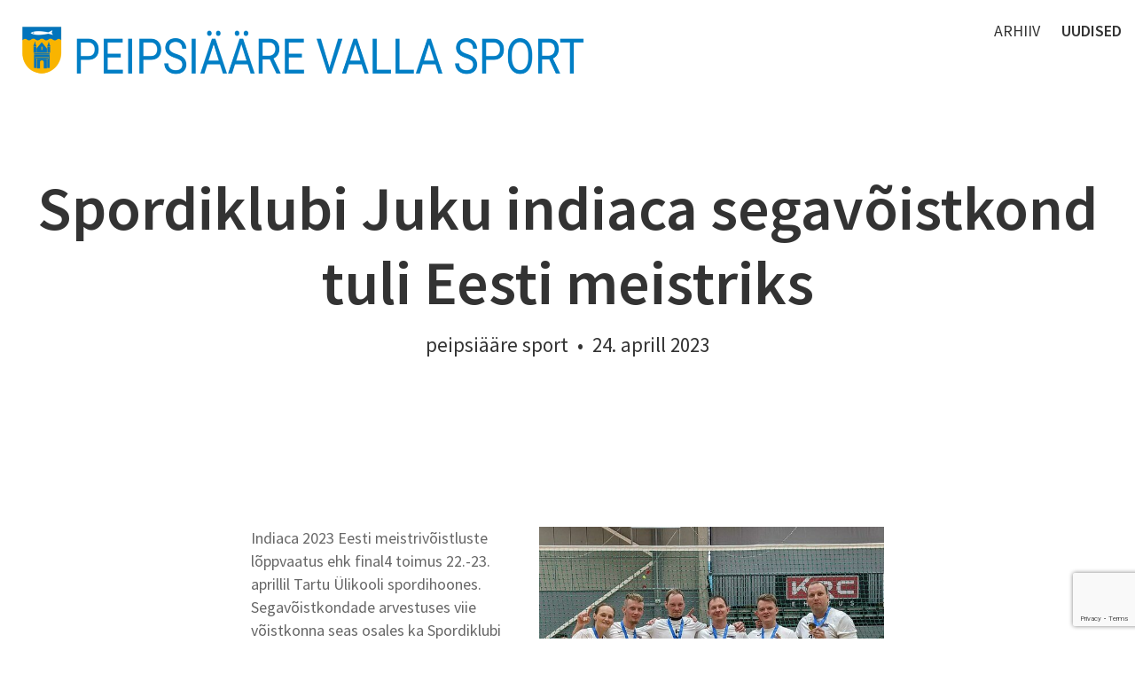

--- FILE ---
content_type: text/html; charset=utf-8
request_url: https://xn--peipsiresport-gfba.ee/uudised/spordiklubi-juku-indiaca-segavoistkond-tuli-eesti-meistriks
body_size: 9887
content:
<!DOCTYPE html>

<html class="public" lang="et">
<head prefix="og: http://ogp.me/ns#">
  
  

  

  
<!--[if IE]><meta http-equiv="X-UA-Compatible" content="IE=edge"><![endif]-->


<meta http-equiv="Content-Type" content="text/html; charset=utf-8">
<meta name="viewport" content="width=device-width, initial-scale=1, maximum-scale=1, user-scalable=no">
<meta name="format-detection" content="telephone=no">








<link href="//static.voog.com/designs/65/stylesheets/main.min.css?v=reykjavik-2.5.3" media="screen" rel="stylesheet" type="text/css"/>
<link rel="stylesheet" href="//static.voog.com/libs/edicy-search/latest/edicy-search.css">

<style type="text/css" data-voog-style> :root { --font: "Source Sans Pro", sans-serif; --dark-primary: rgba(0, 0, 0, 0.8); --dark-secondary: rgba(0, 0, 0, 0.6); --light-primary: rgba(255, 255, 255, 0.8); --light-secondary: rgba(255, 255, 255, 0.6);} :root { --header-site-title-line-height: 1.2; --header-site-title-font-weight: 600; --header-site-title-font-style: normal; --header-site-title-text-decoration: none; --header-site-title-text-transform: none; --header-mainmenu-font-size: 18px; --header-mainmenu-line-height: 1.3; --header-mainmenu-font-weight: 400; --header-mainmenu-hover-font-weight: 400; --header-mainmenu-active-font-weight: 600; --header-mainmenu-font-style: normal; --header-mainmenu-hover-font-style: normal; --header-mainmenu-active-font-style: normal; --header-mainmenu-text-decoration: none; --header-mainmenu-hover-text-decoration: none; --header-mainmenu-active-text-decoration: none; --header-mainmenu-text-transform: uppercase; --header-mainmenu-hover-text-transform: uppercase; --header-mainmenu-active-text-transform: uppercase;} :root { --blog-article-title-font-size: 70px; --blog-article-title-line-height: 1.2; --blog-article-title-alignment: center; --blog-article-title-font-weight: 600; --blog-article-title-font-style: normal; --blog-article-title-text-decoration: none; --blog-article-title-text-transform: none; --blog-article-date-font-size: 23px; --blog-article-date-line-height: 1.2; --blog-article-date-font-weight: 400; --blog-article-date-font-style: normal; --blog-article-date-text-decoration: none; --blog-article-date-text-transform: none; --content-font-size: 18px; --content-line-height: 1.45; --content-links-font-weight: 400; --content-links-hover-font-weight: 400; --content-links-font-style: normal; --content-links-hover-font-style: normal; --content-links-border-bottom: solid; --content-links-hover-border-bottom: solid; --content-links-border-bottom-color: rgba(0, 150, 255, 0.2); --content-links-hover-border-bottom-color: rgba(0, 150, 255, 0.3); --content-links-text-transform: none; --content-links-hover-text-transform: none;} :root { --footer-font-size: 13px; --footer-line-height: 1.7;} :root { --h1-line-height: 1.2; --h1-alignment: left; --h1-font-weight: 600; --h1-font-style: normal; --h1-text-decoration: none; --h1-text-transform: none; --h2-line-height: 1.2; --h2-alignment: left; --h2-font-weight: 400; --h2-font-style: normal; --h2-text-decoration: none; --h2-text-transform: uppercase; --h3-line-height: 1.2; --h3-alignment: left; --h3-font-weight: 400; --h3-font-style: normal; --h3-text-decoration: none; --h3-text-transform: none;} :root { --table-border-style: solid; --table-cell-padding: 5px;} :root { --form-field-text-font-size: 15px; --form-field-text-line-height: 1.2; --form-field-text-font-weight: 400; --form-field-text-font-style: normal; --form-field-text-decoration: none; --form-field-text-transform: none;} :root { --button-background-color: none; --button-font-size: 17px; --button-line-height: 1.7; --button-font-weight: 400; --button-font-style: normal; --button-text-decoration: none; --button-text-transform: none;} body { font-family: var(--font);}body.light-background { color: var(--dark-primary);}body.dark-background { color: var(--light-primary);}.header,.container,.content,.footer .footer-inner,.voog-reference,.blog-page .tagged-list-header { max-width: var(--site-width);}@media screen and (min-width: 752px) { .header, .container { padding-left: 20px; padding-right: 20px; } .front-page .content-left { max-width: 900px; }}.light-background .content-formatted a:not(.noborder):not(.custom-btn):not(.link):not(.edy-content-social-button):not(.edy-product-widget-item-btn):not(.edy-product-widget-item-link):not(.edy-product-widget-item-url),.light-background .voog-search-modal a:not(.noborder):not(.custom-btn),.dark-background .content-formatted a:not(.noborder):not(.custom-btn):not(.link):not(.edy-content-social-button):not(.edy-product-widget-item-btn):not(.edy-product-widget-item-link):not(.edy-product-widget-item-url),.dark-background .voog-search-modal a:not(.noborder):not(.custom-btn) { border-bottom-color: var(--content-links-border-bottom-color); -webkit-box-shadow: inset 0 -4px 0 var(--content-links-border-bottom-color); box-shadow: inset 0 -4px 0 var(--content-links-border-bottom-color);}.light-background .content-formatted a:not(.noborder):not(.custom-btn):not(.link):not(.edy-content-social-button):not(.edy-product-widget-item-btn):not(.edy-product-widget-item-link):not(.edy-product-widget-item-url):hover,.light-background .voog-search-modal a:not(.noborder):not(.custom-btn):hover,.dark-background .content-formatted a:not(.noborder):not(.custom-btn):not(.link):not(.edy-content-social-button):not(.edy-product-widget-item-btn):not(.edy-product-widget-item-link):not(.edy-product-widget-item-url):hover,.dark-background .voog-search-modal a:not(.noborder):not(.custom-btn):hover { border-bottom-color: var(--content-links-hover-border-bottom-color); -webkit-box-shadow: inset 0 -4px 0 0 var(--content-links-hover-border-bottom-color); box-shadow: inset 0 -4px 0 0 var(--content-links-hover-border-bottom-color);}.light-background .header .header-title,.light-background .header .header-title a { color: var(--dark-primary);}.light-background .menu-main .menu .menu-link { color: var(--dark-primary);}.light-background .menu-main .menu .menu-link:hover { color: var(--dark-primary);}.light-background .menu-main .menu .menu-link.active, .light-background .menu-main .menu .menu-link.active:hover { color: var(--dark-primary);}.light-background .header .langmenu .langmenu-content { color: var(--dark-secondary);}.light-background .content-left .menu .menu-link.active { color: var(--dark-primary);}.light-background .post .post-excerpt,.light-background .post .post-body { color: var(--dark-secondary);}.light-background .post .post-date { color: var(--dark-primary); opacity: 0.4;}.light-background .comments .comment-body { color: var(--dark-primary);}.light-background .content-formatted,.light-background .content-formatted b,.light-background .content-formatted strong,.light-background .content-formatted h1,.light-background .content-formatted h2,.light-background .content-formatted h3,.light-background .content-formatted h4,.light-background .content-formatted h5,.light-background .content-formatted h6,.light-background .content-formatted li:before,.light-background .content-formatted a:not(.noborder):not(.custom-btn) { color: var(--dark-primary);}.light-background .content-formatted a:not(.noborder):not(.custom-btn):hover { color: var(--dark-primary); opacity: 0.6;}.light-background .content-formatted table tr { border-top-color: var(--dark-secondary); border-top-style: var(--table-border-style);}.light-background .content-formatted .form_field_textfield,.light-background .content-formatted .form_field_textarea,.light-background .content-formatted .form_field_select,.light-background .content-formatted .form_field_file { color: var(--dark-primary);}.light-background .content-formatted .custom-btn:not(.custom-btn-disabled),.light-background .content-formatted .form_submit input,.light-background .content-formatted .edy-product-widget-list .edy-product-widget-item-wrap .edy-product-widget-item .edy-product-widget-item-details-wrap .edy-product-widget-item-btn-wrap .edy-product-widget-item-btn { background: -webkit-gradient(linear, left top, left bottom, color-stop(0, rgba(255, 255, 255, 0.6)), to(rgba(255, 255, 255, 0.8))); background: -webkit-linear-gradient(top, rgba(255, 255, 255, 0.6) 0, rgba(255, 255, 255, 0.8) 100%); background: -o-linear-gradient(top, rgba(255, 255, 255, 0.6) 0, rgba(255, 255, 255, 0.8) 100%); background: linear-gradient(to bottom, rgba(255, 255, 255, 0.6) 0, rgba(255, 255, 255, 0.8) 100%); background-color: var(--button-background-color); color: var(--dark-secondary);}.light .post-header .post-title,.light .post-header .post-meta { color: var(--dark-primary);}.blog-page.light-background .tagged-list-header .menu-link.active { color: var(--dark-primary); font-weight: 600;}.light-background .search input { color: var(--dark-secondary);}.light-background .news .date,.light-background .news .author,.light-background .comments .comment-date { color: var(--dark-primary); opacity: 0.4;}.light-background .voog-reference a, .voog-reference a { color: var(--dark-secondary);}.dark-background .header .header-title,.dark-background .header .header-title a { color: var(--light-primary);}.dark-background .menu-main .menu .menu-link { color: var(--light-primary);}.dark-background .menu-main .menu .menu-link:hover { color: var(--light-primary);}.dark-background .menu-main .menu .menu-link.active, .dark-background .menu-main .menu .menu-link.active:hover { color: var(--light-primary);}.dark-background .header .langmenu .langmenu-content { color: var(--light-secondary);}.dark-background .content-left .menu .menu-link.active { color: var(--light-primary);}.dark-background .post .post-excerpt,.dark-background .post .post-body { color: var(--light-secondary);}.dark-background .post .post-date { color: var(--light-primary); opacity: 0.4;}.dark-background .comments .comment-body { color: var(--light-primary);}.dark-background .content-formatted,.dark-background .content-formatted b,.dark-background .content-formatted strong,.dark-background .content-formatted h1,.dark-background .content-formatted h2,.dark-background .content-formatted h3,.dark-background .content-formatted h4,.dark-background .content-formatted h5,.dark-background .content-formatted h6,.dark-background .content-formatted li:before,.dark-background .content-formatted a:not(.noborder):not(.custom-btn) { color: var(--light-primary);}.dark-background .content-formatted a:not(.noborder):not(.custom-btn):hover { color: var(--light-primary); opacity: 0.6;}.dark-background .content-formatted table tr { border-top-color: var(--light-secondary); border-top-style: var(--table-border-style);}.dark-background .content-formatted .form_field_textfield,.dark-background .content-formatted .form_field_textarea { color: var(--dark-primary);}.dark-background .content-formatted .custom-btn:not(.custom-btn-disabled),.dark-background .content-formatted .form_submit input,.dark-background .content-formatted .edy-product-widget-list .edy-product-widget-item-wrap .edy-product-widget-item .edy-product-widget-item-details-wrap .edy-product-widget-item-btn-wrap .edy-product-widget-item-btn { background: -webkit-gradient(linear, left top, left bottom, color-stop(0, rgba(0, 0, 0, 0.6)), to(rgba(0, 0, 0, 0.8))); background: -webkit-linear-gradient(top, rgba(0, 0, 0, 0.6) 0, rgba(0, 0, 0, 0.8) 100%); background: -o-linear-gradient(top, rgba(0, 0, 0, 0.6) 0, rgba(0, 0, 0, 0.8) 100%); background: linear-gradient(to bottom, rgba(0, 0, 0, 0.6) 0, rgba(0, 0, 0, 0.8) 100%); background-color: var(--button-background-color); color: var(--light-secondary);}.dark .post-header .post-title,.dark .post-header .post-meta { color: var(--light-primary);}.blog-page.dark-background .tagged-list-header .menu-link.active { color: var(--light-primary); font-weight: 600;}.dark-background .search input { color: var(--light-secondary);}.dark-background .news .date,.dark-background .news .author,.dark-background .comments .comment-date { color: var(--light-primary); opacity: 0.4;}.dark-background .voog-reference a, .voog-reference a { color: var(--light-secondary);}.header .header-title,.header .header-title a { font-size: var(--header-site-title-font-size); font-style: var(--header-site-title-font-style); font-weight: var(--header-site-title-font-weight); line-height: var(--header-site-title-line-height); -webkit-text-decoration: var(--header-site-title-text-decoration); text-decoration: var(--header-site-title-text-decoration); text-transform: var(--header-site-title-text-transform);}.menu-main .menu .menu-link { font-size: var(--header-mainmenu-font-size); font-style: var(--header-mainmenu-font-style); font-weight: var(--header-mainmenu-font-weight); line-height: var(--header-mainmenu-line-height); -webkit-text-decoration: var(--header-mainmenu-text-decoration); text-decoration: var(--header-mainmenu-text-decoration); text-transform: var(--header-mainmenu-text-transform);}.menu-main .menu .menu-link:hover { font-style: var(--header-mainmenu-hover-font-style); font-weight: var(--header-mainmenu-hover-font-weight); opacity: 0.6; -webkit-text-decoration: var(--header-mainmenu-hover-text-decoration); text-decoration: var(--header-mainmenu-hover-text-decoration); text-transform: var(--header-mainmenu-hover-text-transform);}.menu-main .menu .menu-link.active, .menu-main .menu .menu-link.active:hover { font-style: var(--header-mainmenu-active-font-style); font-weight: var(--header-mainmenu-active-font-weight); -webkit-text-decoration: var(--header-mainmenu-active-text-decoration); text-decoration: var(--header-mainmenu-active-text-decoration); text-transform: var(--header-mainmenu-active-text-transform);}main.content-formatted h1,main.content-formatted h1 a,main.content-formatted h1 a:hover,.item-page .content-header .content-item-title h1,.item-page .content-header .content-item-title h1 a,.item-page .content-header .content-item-title h1 a:hover { font-size: var(--h1-font-size); font-style: var(--h1-font-style); font-weight: var(--h1-font-weight); line-height: var(--h1-line-height); text-align: var(--h1-alignment); -webkit-text-decoration: var(--h1-text-decoration); text-decoration: var(--h1-text-decoration); text-transform: var(--h1-text-transform);}main.content-formatted h2, main.content-formatted h2 a, main.content-formatted h2 a:hover,.item-page .content-header .content-item-title h2,.item-page .content-header .content-item-title h2 a,.item-page .content-header .content-item-title h2 a:hover { font-size: var(--h2-font-size); font-style: var(--h2-font-style); font-weight: var(--h2-font-weight); line-height: var(--h2-line-height); text-align: var(--h2-alignment); -webkit-text-decoration: var(--h2-text-decoration); text-decoration: var(--h2-text-decoration); text-transform: var(--h2-text-transform);}main.content-formatted h3,main.content-formatted h3 a,main.content-formatted h3 a:hover,.item-page .content-header .content-item-title h3,.item-page .content-header .content-item-title h3 a,.item-page .content-header .content-item-title h3 a:hover { font-size: var(--h3-font-size); font-style: var(--h3-font-style); font-weight: var(--h3-font-weight); line-height: var(--h3-line-height); text-align: var(--h3-alignment); -webkit-text-decoration: var(--h3-text-decoration); text-decoration: var(--h3-text-decoration); text-transform: var(--h3-text-transform);}.content-formatted .content-header { font-size: var(--content-title-font-size); font-style: var(--content-title-font-style); font-weight: var(--content-title-font-weight); line-height: var(--content-title-line-height); -webkit-text-decoration: var(--content-title-text-decoration); text-decoration: var(--content-title-text-decoration); text-transform: var(--content-title-text-transform);}#sidebar { line-height: var(--content-submenu-line-height);}#sidebar .menu .menu-item a { font-size: var(--content-submenu-font-size); font-style: var(--content-submenu-font-style); font-weight: var(--content-submenu-font-weight); line-height: var(--content-submenu-line-height); -webkit-text-decoration: var(--content-submenu-text-decoration); text-decoration: var(--content-submenu-text-decoration); text-transform: var(--content-submenu-text-transform);}#sidebar .menu .menu-item a:hover { font-style: var(--content-submenu-hover-font-style); font-weight: var(--content-submenu-hover-font-weight); -webkit-text-decoration: var(--content-submenu-hover-text-decoration); text-decoration: var(--content-submenu-hover-text-decoration); text-transform: var(--content-submenu-hover-text-transform);}#sidebar .menu .menu-item a.menu-link.active, #sidebar .menu .menu-item a.menu-link.active:hover, #sidebar .menu .menu-item a.active, #sidebar .menu .menu-item a.active:hover { font-style: var(--content-submenu-active-font-style); font-weight: var(--content-submenu-active-font-weight); -webkit-text-decoration: var(--content-submenu-active-text-decoration); text-decoration: var(--content-submenu-active-text-decoration); text-transform: var(--content-submenu-active-text-transform);}main.content-formatted .content-body { font-size: var(--content-font-size); line-height: var(--content-line-height);}.post-page .post { font-size: var(--content-font-size); line-height: var(--content-line-height);}main.content-formatted a:not(.noborder):not(.custom-btn):not(.link):not(.edy-content-social-button):not(.edy-product-widget-item-btn):not(.edy-product-widget-item-link):not(.edy-product-widget-item-url),footer .content-formatted a:not(.noborder):not(.custom-btn):not(.link):not(.edy-content-social-button):not(.edy-product-widget-item-btn):not(.edy-product-widget-item-link):not(.edy-product-widget-item-url) { border-bottom-style: var(--content-links-border-bottom); font-style: var(--content-links-font-style); font-weight: var(--content-links-font-weight); text-transform: var(--content-links-text-transform);}main.content-formatted a:not(.noborder):not(.custom-btn):not(.link):not(.edy-content-social-button):not(.edy-product-widget-item-btn):not(.edy-product-widget-item-link):not(.edy-product-widget-item-url):hover,footer .content-formatted a:not(.noborder):not(.custom-btn):not(.link):not(.edy-content-social-button):not(.edy-product-widget-item-btn):not(.edy-product-widget-item-link):not(.edy-product-widget-item-url):hover { border-bottom-style: var(--content-links-hover-border-bottom); font-style: var(--content-links-hover-font-style); font-weight: var(--content-links-hover-font-weight); text-transform: var(--content-links-hover-text-transform);}.light-background .content-formatted .post .post-title, .light-background .content-formatted .post .post-title:hover,.light-background .content-formatted .post .post-title a,.light-background .content-formatted .post .post-title a:hover { color: var(--dark-primary);}.content-formatted .post .post-title, .content-formatted .post .post-title:hover,.content-formatted .post .post-title a,.content-formatted .post .post-title a:hover { font-size: var(--blog-list-title-font-size); line-height: var(--blog-list-title-line-height); font-weight: var(--blog-list-title-font-weight); font-style: var(--blog-list-title-font-style); text-align: var(--blog-list-title-alignment); -webkit-text-decoration: var(--blog-list-title-text-decoration); text-decoration: var(--blog-list-title-text-decoration); text-transform: var(--blog-list-title-text-transform);}.post .post-date { font-size: 0.833em; font-style: var(--blog-list-date-font-style); font-weight: var(--blog-list-date-font-weight); line-height: var(--content-line-height); -webkit-text-decoration: var(--blog-list-date-text-decoration); text-decoration: var(--blog-list-date-text-decoration); text-transform: var(--blog-list-date-text-transform);}.post-page .header-wrapper .post-header h1 { font-size: var(--blog-article-title-font-size); font-style: var(--blog-article-title-font-style); font-weight: var(--blog-article-title-font-weight); line-height: var(--blog-article-title-line-height); text-align: var(--blog-article-title-alignment); -webkit-text-decoration: var(--blog-article-title-text-decoration); text-decoration: var(--blog-article-title-text-decoration); text-transform: var(--blog-article-title-text-transform);}.post-page .header-wrapper .post-header .post-meta { font-size: var(--blog-article-date-font-size); font-style: var(--blog-article-date-font-style); font-weight: var(--blog-article-date-font-weight); line-height: var(--blog-article-date-line-height); -webkit-text-decoration: var(--blog-article-date-text-decoration); text-decoration: var(--blog-article-date-text-decoration); text-transform: var(--blog-article-date-text-transform);}.footer .content-formatted { font-size: var(--footer-font-size); line-height: var(--footer-line-height);}.light-background .footer .content-formatted { color: var(--dark-primary);}.dark-background .footer .content-formatted { color: var(--light-primary);}.content-formatted .custom-btn,.content-formatted .form_submit input,.content-formatted .edy-product-widget-list .edy-product-widget-item-wrap .edy-product-widget-item .edy-product-widget-item-details-wrap .edy-product-widget-item-btn-wrap .edy-product-widget-item-btn { font-size: var(--button-font-size); font-style: var(--button-font-style); font-weight: var(--button-font-weight); line-height: var(--button-line-height); -webkit-text-decoration: var(--button-text-decoration); text-decoration: var(--button-text-decoration); text-transform: var(--button-text-transform);}.content-formatted .custom-btn:not(.custom-btn-disabled):hover,.content-formatted .form_submit input:hover,.content-formatted .edy-product-widget-list .edy-product-widget-item-wrap .edy-product-widget-item .edy-product-widget-item-details-wrap .edy-product-widget-item-btn-wrap .edy-product-widget-item-btn:hover { opacity: 0.6;}.content-formatted table td { padding: var(--table-cell-padding) 0;}.content-formatted .form_field_textfield,.content-formatted .form_field_textarea,.content-formatted .form_field_select,.content-formatted .form_field_file,.content-formatted .form_field,.content-formatted .edy-fe-label { font-size: var(--form-field-text-font-size); font-style: var(--form-field-text-font-style); font-weight: var(--form-field-text-font-weight); line-height: var(--form-field-text-line-height); -webkit-text-decoration: var(--form-field-text-decoration); text-decoration: var(--form-field-text-decoration); text-transform: var(--form-field-text-transform);}nav.tags,section.news { font-size: var(--content-font-size); line-height: var(--content-line-height);}.comments { font-size: var(--content-font-size); line-height: var(--content-line-height);}.comments .comment-form,.comments .comment-title { font-size: 1.1em;}.product-page .product-price { color: var(--content-area-product-price__color); font-size: var(--content-area-product-price__font-size); font-weight: var(--content-area-product-price__font-weight); font-style: var(--content-area-product-price__font-style); -webkit-text-decoration: var(--content-area-product-price__text-decoration); text-decoration: var(--content-area-product-price__text-decoration);}.product-page .product-description { color: var(--content-area-product-description__color); font-size: var(--content-area-product-description__font-size); font-weight: var(--content-area-product-description__font-weight); font-style: var(--content-area-product-description__font-style); -webkit-text-decoration: var(--content-area-product-description__text-decoration); text-decoration: var(--content-area-product-description__text-decoration);}.product-page .content-item-title h1 { color: var(--content-area-product-title__color); font-size: var(--content-area-product-title__font-size); font-weight: var(--content-area-product-title__font-weight); font-style: var(--content-area-product-title__font-style); -webkit-text-decoration: var(--content-area-product-title__text-decoration); text-decoration: var(--content-area-product-title__text-decoration); text-align: var(--content-area-product-title__alignment);}.product-page.dark-background .product-price,.product-page.dark-background .product-description,.product-page.dark-background .content-item-title h1 { color: var(--light-primary);}.light-background .edy-buy-button-price-container .edy-buy-button-price-original,.light-background .edy-buy-button-price-container .edy-buy-button-effective-price { color: var(--dark-primary);}.edy-product-widget-item-price-original,.edy-buy-button-price-container .edy-buy-button-price-original { opacity: 0.7;}.dark-background .edy-buy-button-price-container .edy-buy-button-price-original,.dark-background .edy-buy-button-price-container .edy-buy-button-effective-price,.dark-background .edy-product-widget-item-price-original,.dark-background .edy-product-widget-item-price-final { color: var(--light-primary);}.dark-background .edy-product-widget-grid .edy-product-widget-item .edy-product-widget-item-details-wrap .edy-product-widget-item-title,.dark-background .edy-product-widget-grid .edy-product-widget-item .edy-product-widget-item-details-wrap .edy-product-widget-item-link { color: var(--light-primary);}.dark-background .edy-product-widget-grid .edy-product-widget-item .edy-product-widget-item-top-outer .edy-product-widget-item-top.edy-product-widget-item-without-image { border: 1px solid var(--light-primary); opacity: 0.5;}.dark-background .edy-product-widget-grid .edy-product-widget-item .edy-product-widget-item-details-flex-wrap .edy-product-widget-item-out-of-stock,.dark-background .edy-product-widget-grid .edy-product-widget-item .edy-product-widget-item-details-flex-wrap .edy-product-widget-item-btn { color: var(--light-primary);}.dark-background .edy-product-widget-grid .edy-product-widget-item:hover .edy-product-widget-item-price { opacity: 0;}.dark-background .edy-product-widget-list .edy-product-widget-item-wrap .edy-product-widget-item .edy-product-widget-item-details-wrap .edy-product-widget-item-header .edy-product-widget-item-title .edy-product-widget-item-link { color: var(--light-primary);}.dark-background .edy-product-widget-list .edy-product-widget-item-wrap .edy-product-widget-item .edy-product-widget-item-details-wrap .edy-product-widget-item-header .edy-product-widget-item-price { color: var(--light-primary); opacity: 0.7;}.dark-background .edy-product-widget-list .edy-product-widget-item-wrap .edy-product-widget-item .edy-product-widget-item-details-wrap .edy-product-widget-item-header .edy-product-widget-item-out-of-stock { color: var(--light-primary);}.dark-background .edy-product-widget-list .edy-product-widget-item-wrap .edy-product-widget-item .edy-product-widget-item-details-wrap .edy-product-widget-item-description { color: var(--light-primary);}.dark-background .edy-product-widget-list .edy-product-widget-item-wrap .edy-product-widget-item .edy-product-widget-item-details-wrap .edy-product-widget-item-without-image { border: 1px solid var(--light-primary); opacity: 0.5;}.edy-product-widget-filter-sort option { color: var(--dark-primary);}.dark-background .edy-product-widget-filter-name,.dark-background .edy-product-widget-filter-sort,.dark-background .edy-product-widget-filter-label,.dark-background .edy-product-widget-filter-search-input { color: var(--light-primary);}</style>


<script src="//static.voog.com/designs/65/javascripts/modernizr-custom.min.js"></script>


<title>Spordiklubi Juku indiaca segavõistkond tuli Eesti meistriks – Peipsiääresport</title>




<meta property="og:type" content="article">
<meta property="og:url" content="https://xn--peipsiresport-gfba.ee/uudised/spordiklubi-juku-indiaca-segavoistkond-tuli-eesti-meistriks">
<meta property="og:title" content="Spordiklubi Juku indiaca segavõistkond tuli Eesti meistriks – Peipsiääresport">
<meta property="og:site_name" content="Peipsiääresport">



  
    
  



  
  <meta property="og:image" content="https://xn--peipsiresport-gfba.ee/photos/SK%20Juku%20segad%20EMV%20I%20koht_large.jpeg">
  <meta property="og:image:type" content="image/jpeg">
  <meta property="og:image:width" content="1280">
  <meta property="og:image:height" content="1211">




  
    <link rel="prev" href="/uudised/alatskivi-spordiklubi-juku-kasipallipoistel-loppes-saalihooaeg">
  

  
    <link rel="next" href="/uudised/sk-peipsiaarsed-noor-naismaadleja-teenis-emu-sk-meistrivoistlustelt-pronksmedali">
  



<script type="application/ld+json">{"@context":"http://schema.org","@type":"BreadcrumbList","itemListElement":[{"@type":"ListItem","position":1,"item":{"@id":"https://xn--peipsiresport-gfba.ee/et","name":"Spordisündmused"}},{"@type":"ListItem","position":2,"item":{"@id":"https://xn--peipsiresport-gfba.ee/uudised","name":"Uudised"}},{"@type":"ListItem","position":3,"item":{"@id":"https://xn--peipsiresport-gfba.ee/uudised/spordiklubi-juku-indiaca-segavoistkond-tuli-eesti-meistriks","name":"Spordiklubi Juku indiaca segavõistkond tuli Eesti meistriks"}}]}</script>


<link href="/uudised.rss" rel="alternate" title="RSS voog" type="application/rss+xml" />



  


<style type="text/css" data-voog-style-variables>:root {--content-title-font-size: 20px;
--h1-font-size: 20px;
--h2-font-size: 18px;
--h3-font-size: 16px;
--header-site-title-font-size: 22px;
--site-width: 980px;
}
</style><script>(function(d){if(function(){var r,s=d.createElement("style");s.innerHTML="root: { --tmp: red; }";d.head.appendChild(s);r=!!(window.CSS&&CSS.supports&&CSS.supports("color","var(--tmp)"));s.parentNode.removeChild(s);return!r}()){var ds1="[data-voog-style]",ds2="[data-voog-style-variables]",rv=/(--[A-Za-z\d_-]+?)\s*:\s*(.+?)\s*;/gi,rx=/[^\s;]+\s*:\s*[^{;}\n]*?var\(\s*.+?\s*\)\s*[^;}\n]*?;/gi,sv=d.querySelectorAll(ds1+","+ds2),s=d.querySelectorAll(ds1),i=0,src="",vars={},m;for(;i<sv.length;src+=sv[i++].innerHTML);while((m=rv.exec(src))!==null&&(vars[m[1]]=m[2]));for(i=s.length;i--;){s[i].innerHTML=s[i].innerHTML.replace(rx,function(r){var sr=r,rep=false;sr=sr.replace(/var\(\s*(.+?)\s*\)/gi,function(st,k){if(vars[k]!==undefined){rep=true;return vars[k]}else{return st}});return rep?sr+r:r})}}})(document);
</script><script src="https://www.google.com/recaptcha/api.js"></script>
<script>function vgReCaptchaDispatch(form_id) {var el = document.getElementById(form_id);if (el === null) return false;if (typeof window.CustomEvent === 'function') {var e = new CustomEvent('submit', {cancelable: true});el.dispatchEvent(e);if (e.defaultPrevented !== true) {el.submit();}} else {el.submit();}}</script>
</head>

<body class="post-page js-body global-background-color light-background search-enabled"  style="background: white;">
  <div class="header-wrapper light">
    <div class="background-image cover article-cover-image"></div>
    <div class="background-color cover article-cover-color edy-img-drop-area" style="background: rgba(255,255,255,0.25);"></div>

    <header class="header js-header">
  <div class="mobile-menu-wrapper js-header-left" id="mobile-menu">
    <div class="mobile-menu-header js-header-left">
      <div class="header-title content-formatted">
        <a class="title-link noborder" href="/et">
        <div class="edy-texteditor-container image-container edy-positionable-container-left-block" contenteditable="false" unselectable="on" style="width: 660.4px; max-width: 100%; text-align: left; display: block; float: none; overflow: hidden; position: relative;" data-image-id="10665424">
  <div class="edy-padding-resizer-wrapper" style="padding-bottom: 11.37%; position: relative; overflow: hidden;">
      <picture title="" style="position: absolute; display: block; max-width: none; width: auto; height: 100%; left: -0.18%; top: 0%;">
        <!--[if IE 9]><video style="display: none;"><![endif]-->
        <source sizes="661px" srcset="//media.voog.com/0000/0035/4831/photos/Kujundus_Peipsi%C3%A4%C3%A4re_Valla_Sport_logo.png 3484w, //media.voog.com/0000/0035/4831/photos/Kujundus_Peipsi%C3%A4%C3%A4re_Valla_Sport_logo_huge.png 2048w, //media.voog.com/0000/0035/4831/photos/Kujundus_Peipsi%C3%A4%C3%A4re_Valla_Sport_logo_large.png 1280w, //media.voog.com/0000/0035/4831/photos/Kujundus_Peipsi%C3%A4%C3%A4re_Valla_Sport_logo_block.png 600w">
        <!--[if IE 9]></video><![endif]-->
        <img src="//media.voog.com/0000/0035/4831/photos/Kujundus_Peipsi%C3%A4%C3%A4re_Valla_Sport_logo_block.png" title="" alt="" style="position: absolute; max-width: none; width: auto; height: 100%;">
      </picture>
    </div>
</div><h2></h2>
        </a>
      </div>
      <button class="search-btn js-search-btn"></button>

      <button class="menu-btn mobile-menu-btn">
        <span class="menu-stripe"></span>
        <span class="menu-stripe"></span>
        <span class="menu-stripe"></span>
      </button>
    </div>
    <nav class="mobile-menu-main">
  <ul class="pages">
    

    
      
        <li class="    ">
  <div class="mobile-menu-arr"></div>
  <a href="/arhiiv">Arhiiv</a>
  
    
      <ul>
        
          <li class="  ">
            
            <a href="/arhiiv/2014">2014</a>
            
          </li>
        
          <li class="  ">
            
            <a href="/arhiiv/2015">2015</a>
            
          </li>
        
          <li class="  ">
            
            <a href="/arhiiv/2016">2016</a>
            
          </li>
        
          <li class="  ">
            
            <a href="/arhiiv/2017">2017</a>
            
          </li>
        
          <li class="  ">
            
            <a href="/arhiiv/2018">2018</a>
            
          </li>
        
          <li class="  ">
            
            <a href="/arhiiv/2019">2019</a>
            
          </li>
        
          <li class="  ">
            
            <a href="/arhiiv/2020">2020</a>
            
          </li>
        
          <li class="  ">
            
            <a href="/arhiiv/2021">2021</a>
            
          </li>
        
          <li class="  ">
            
            <a href="/arhiiv/2022">2022</a>
            
          </li>
        
          <li class="  ">
            
            <a href="/arhiiv/2023">2023</a>
            
          </li>
        
          <li class="  ">
            
            <a href="/arhiiv/2024">2024</a>
            
          </li>
        
          <li class="  ">
            
            <a href="/arhiiv/2025">2025</a>
            
          </li>
        
          <li class="last  ">
            
            <a href="/arhiiv/peipsimangud">PEIPSIMÄNGUD</a>
            
          </li>
        
        
      </ul>
    
  
</li>

      
    
      
        <li class="last  open  ">
  
  <a href="/uudised" class="active">Uudised</a>
  
</li>

      
    

    
  </ul>
  <ul class="languages">
    
      <li class="last open">
        <a href="/uudised"  class="active">EST</a>
      </li>
    
  </ul>
</nav>

  </div>

  <div class="main-menu-wrapper js-header-right">
    <nav class="menu-main">
        <ul class="menu">
    

    
      
        <li class="menu-item ">
  <a class="menu-link" href="/arhiiv">Arhiiv</a>
</li>

      
    
      
        <li class="menu-item ">
  <a class="menu-link active" href="/uudised">Uudised</a>
</li>

      
    

    
  </ul>

    </nav>
    
  </div>
</header>

    <div class="post-header-wrapper">
      

      <header class="post-header content-formatted">
        <h1 class="post-title">
          Spordiklubi Juku indiaca segavõistkond tuli Eesti meistriks
        </h1>
        <section class="post-meta">
          <span class="post-author">peipsiääre sport</span><span class="separator"> &nbsp;•&nbsp;</span>
          

          

          <time class="post-date" datetime="2023-04-24">24. aprill 2023</time>
        </section>
      </header>
    </div>
  </div>
  <div class="container">
  <div class="background-color global-background-color" style="background: white;"></div>

    <main class="content content-formatted" role="main">
      <article class="post full">

        <section class="post-content content-centered">
          <div class="post-excerpt content-formatted" ></div>
          <div class="post-body content-formatted"><div class="edy-texteditor-container image-container edy-positionable-container-right" contenteditable="false" unselectable="on" style="max-width: 100%; text-align: left; display: block; float: right; overflow: hidden; position: relative; width: 388.75px;" data-image-id="18794359">
  <div class="edy-padding-resizer-wrapper" style="padding-bottom: 94.58%; position: relative; overflow: hidden;">
      <picture style="position: absolute; display: block; max-width: none; width: auto; height: 100%; left: -0.01%; top: 0%;">
        <!--[if IE 9]><video style="display: none;"><![endif]-->
        <source sizes="390px" srcset="//media.voog.com/0000/0035/4831/photos/SK%20Juku%20segad%20EMV%20I%20koht.jpeg 1440w, //media.voog.com/0000/0035/4831/photos/SK%20Juku%20segad%20EMV%20I%20koht_large.jpeg 1280w, //media.voog.com/0000/0035/4831/photos/SK%20Juku%20segad%20EMV%20I%20koht_block.jpeg 600w, //media.voog.com/0000/0035/4831/photos/SK%20Juku%20segad%20EMV%20I%20koht_medium.jpeg 150w">
        <!--[if IE 9]></video><![endif]-->
        <img src="//media.voog.com/0000/0035/4831/photos/SK%20Juku%20segad%20EMV%20I%20koht_block.jpeg" style="position: absolute; max-width: none; width: auto; height: 100%;">
      </picture>
    </div>
</div>Indiaca 2023 Eesti meistrivõistluste lõppvaatus ehk final4 toimus 22.-23. aprillil Tartu Ülikooli spordihoones. Segavõistkondade arvestuses viie võistkonna seas osales ka Spordiklubi Juku esindus. Pärast kahte vooru põhiturniiri mänge seisis Juku võistkonnal ees tähtis kohtumine Põlva Arcwood 1 võistkonnaga, mis algas väga kurja kuulutavalt kui pärast kahte geimi oldi 0:2 taga. Kolmanda geimi hakul suudeti oma mängus juba vajalikud korrektuurid teha, mis osutusid nii edukateks, et kolm järgmist geimi suudeti võita ning sellega tagada endale koht järgmise päeva finaalmängus, kus vastaseks samuti tugev Tallinna IK&nbsp; segavõistkond. <br>Finaalmäng kulges samuti vägagi tasavägiselt, kus esimese geimi võitis pealinna võistkond ning kaks järgmist juba Spordiklubi Juku segavõistkond. Omakorda neljanda geimi kallutas enda kasuks Tallinna esindus ning lõpuks pidi meistritiitli otsustama viies viimane geim. Viimane geim kulges jällegi punkt-punktis ning viimaseid punkte mängis edukamalt just Spordiklubi Juku segavõistkond ning tulemuseks geimivõit 16:14 ja kokkuvõttes finaalmängu 3:2 võit tagas käesoleva aasta meistritiitli Alatskivi SK Juku esindusele.<br>2023 Eesti meister Spordiklubi Juku segavõistkond mängis koosseisus: Martin Vahi, Renet Eres, Alari Ainsoo, Veiko Kook, Hendrik Rikand, Kaupo Mets, Liina Mets, Maarja Ainsoo, Gerda Ainsoo Vaido Pechter, Kädi Möldre ja Kadri Viil.<br><br><a href="//media.voog.com/0000/0035/4831/files/Indiaca%20EMV%202023%20l%C3%B5pptulemus.pdf" target="_blank"><span style="color: rgb(0, 128, 255);">Tulemused</span></a> <span style="font-size: 16px;">(kohamängud)</span><span style="color: rgb(0, 128, 255);"><br></span><br></div>
          <div class="post-body content-formatted">
          </div>
          

        </section>
      </article>

      
        <div class="post-nav">
          <div class="post-nav-inner">
            
              <a class="post-nav-link post-nav-link-older noborder" href="/uudised/alatskivi-spordiklubi-juku-kasipallipoistel-loppes-saalihooaeg">
                <div class="post-nav-link-inner">
                  <div class="post-nav-direction">Eelmine</div>
                  <div class="post-nav-title">Alatskivi spordiklubi Juku käsipallipoistel lõppes saalihooaeg</div>
                </div>
              </a>
            

            
              <a class="post-nav-link post-nav-link-newer noborder" href="/uudised/sk-peipsiaarsed-noor-naismaadleja-teenis-emu-sk-meistrivoistlustelt-pronksmedali">
                <div class="post-nav-link-inner">
                  <div class="post-nav-direction">Järgmine</div>
                  <div class="post-nav-title">SK Peipsiäärsed noor naismaadleja teenis EMÜ SK meistrivõistlustelt pronksmedali</div>
                </div>
              </a>
            
          </div>
        </div>
      

      <section id="comments" class="comments content-formatted content-centered">
        
  


        
          <div class="comment-form">
  <h2 class="comment-title">Lisa kommentaar</h2>
  <form accept-charset="UTF-8" action="/uudised/spordiklubi-juku-indiaca-segavoistkond-tuli-eesti-meistriks/comments" id="article_comment_2440068" method="post"><div style="display:none"><input name="utf8" type="hidden" value="&#x2713;" /><input name="authenticity_token" type="hidden" value="x6xx0N9PmzrzTebgUPu9gbU2ZMs92gD2mZxllbjCsP8=" /></div>
  <div style="display: none; visibility: hidden;">
    Email again: <input id="fci_comment_email" name="comment[email]" type="text" />
  </div>
  
    
    
    
    

    <div class="form_area">
      <div class="form_fields">
        <div class="form_field">
          
            <label for="comment-form-name">Nimi</label>
          
          <input id="comment-form-name" class="form_field_textfield form_field_size_small" name="comment[author]" value="">
        </div>

        <div class="form_field">
          
            <label for="comment-form-name">E-mail</label>
          
          <input id="comment-form-email" class="form_field_textfield form_field_size_small" name="comment[author_email]" value="">
        </div>

        <div class="form_field">
          
            <label for="comment-form-name">Kommenteeri</label>
          
          <textarea id="comment-form-body" class="form_field_textarea form_field_size_medium" name="comment[body]" rows="4"></textarea>
        </div>
      </div>

      <div class="form_submit">
        <input type="submit" value="Sisesta">
      </div>
    </div>
  
    <script>function onSubmitRc_article_comment_2440068(token) {vgReCaptchaDispatch("article_comment_2440068");}</script>
    <script>var el = document.querySelector('#article_comment_2440068 input[type=submit]');if (el) {el.setAttribute('data-sitekey', '6LfuuQAVAAAAAN7sQtqgWu6Q6kt_AXbEllVWOrHk');el.setAttribute('data-callback', 'onSubmitRc_article_comment_2440068');el.setAttribute('data-action', 'vg_comment');el.setAttribute('class', 'g-recaptcha');}</script>
</form>
</div>

        
      </section>

    </main>
    <footer class="footer">
  <div class="footer-inner">
    <div class="content-formatted">
    </div>
    
  <div class="search js-search js-modal-overlay light-background">
    <div class="voog-search-modal js-voog-search-modal"></div>
    <div class="search-inner js-modal">
      <form id="search" class="search-form js-search-form" method="get" action="#">
        <input id="onpage_search" class="search-input js-search-input js-input-dynamic" type="text" name="" placeholder="Otsing">
        <a class="search-clear" style="display:none;"></a>
        <input class="search-submit js-search-submit" type="submit" value="" name="">
      </form>
    </div>
  </div>


    
  </div>
</footer>



  </div>
  

  <script src="https://cdnjs.cloudflare.com/ajax/libs/jquery/3.2.1/jquery.min.js" integrity="sha256-hwg4gsxgFZhOsEEamdOYGBf13FyQuiTwlAQgxVSNgt4=" crossorigin="anonymous"></script>
<script src="https://cdnjs.cloudflare.com/ajax/libs/jquery_lazyload/1.9.7/jquery.lazyload.min.js" integrity="sha256-gDUQmMJHiRi7gACNeDZJkwW/b01LKr90K4gjJVu7DY4=" crossorigin="anonymous"></script>
<script src="//static.voog.com/designs/65/javascripts/application.min.js?v=reykjavik-2.5.3"></script>
<script src="//static.voog.com/libs/picturefill/1.9.1/picturefill.min.js"></script>


  <script src="//static.voog.com/libs/edicy-search/latest/edicy-search.js"></script>
  <script>site.bindSiteSearch($('.js-search-form').get(0), 'et', 'Sinu otsingule ei leitud ühtegi vastet');</script>



<script type="text/javascript">
var _ews = _ews || {"_account":"A-354831-1","_tzo":"7200"};

(function() {
  var s = document.createElement('script'); s.type = 'text/javascript'; s.async = true;
  s.src = 'https://s.voog.com/_tr-v1.js';
  (
    document.getElementsByTagName('head')[0] ||
    document.getElementsByTagName('body')[0]
  ).appendChild(s);
})();
</script>


  <script type="text/javascript">
    site.initArticlePage();
  </script>
  


</body>
</html>


--- FILE ---
content_type: text/html; charset=utf-8
request_url: https://www.google.com/recaptcha/api2/anchor?ar=1&k=6LfuuQAVAAAAAN7sQtqgWu6Q6kt_AXbEllVWOrHk&co=aHR0cHM6Ly94bi0tcGVpcHNpcmVzcG9ydC1nZmJhLmVlOjQ0Mw..&hl=en&v=PoyoqOPhxBO7pBk68S4YbpHZ&size=invisible&sa=vg_comment&anchor-ms=20000&execute-ms=30000&cb=qc84u9qwj4xp
body_size: 48984
content:
<!DOCTYPE HTML><html dir="ltr" lang="en"><head><meta http-equiv="Content-Type" content="text/html; charset=UTF-8">
<meta http-equiv="X-UA-Compatible" content="IE=edge">
<title>reCAPTCHA</title>
<style type="text/css">
/* cyrillic-ext */
@font-face {
  font-family: 'Roboto';
  font-style: normal;
  font-weight: 400;
  font-stretch: 100%;
  src: url(//fonts.gstatic.com/s/roboto/v48/KFO7CnqEu92Fr1ME7kSn66aGLdTylUAMa3GUBHMdazTgWw.woff2) format('woff2');
  unicode-range: U+0460-052F, U+1C80-1C8A, U+20B4, U+2DE0-2DFF, U+A640-A69F, U+FE2E-FE2F;
}
/* cyrillic */
@font-face {
  font-family: 'Roboto';
  font-style: normal;
  font-weight: 400;
  font-stretch: 100%;
  src: url(//fonts.gstatic.com/s/roboto/v48/KFO7CnqEu92Fr1ME7kSn66aGLdTylUAMa3iUBHMdazTgWw.woff2) format('woff2');
  unicode-range: U+0301, U+0400-045F, U+0490-0491, U+04B0-04B1, U+2116;
}
/* greek-ext */
@font-face {
  font-family: 'Roboto';
  font-style: normal;
  font-weight: 400;
  font-stretch: 100%;
  src: url(//fonts.gstatic.com/s/roboto/v48/KFO7CnqEu92Fr1ME7kSn66aGLdTylUAMa3CUBHMdazTgWw.woff2) format('woff2');
  unicode-range: U+1F00-1FFF;
}
/* greek */
@font-face {
  font-family: 'Roboto';
  font-style: normal;
  font-weight: 400;
  font-stretch: 100%;
  src: url(//fonts.gstatic.com/s/roboto/v48/KFO7CnqEu92Fr1ME7kSn66aGLdTylUAMa3-UBHMdazTgWw.woff2) format('woff2');
  unicode-range: U+0370-0377, U+037A-037F, U+0384-038A, U+038C, U+038E-03A1, U+03A3-03FF;
}
/* math */
@font-face {
  font-family: 'Roboto';
  font-style: normal;
  font-weight: 400;
  font-stretch: 100%;
  src: url(//fonts.gstatic.com/s/roboto/v48/KFO7CnqEu92Fr1ME7kSn66aGLdTylUAMawCUBHMdazTgWw.woff2) format('woff2');
  unicode-range: U+0302-0303, U+0305, U+0307-0308, U+0310, U+0312, U+0315, U+031A, U+0326-0327, U+032C, U+032F-0330, U+0332-0333, U+0338, U+033A, U+0346, U+034D, U+0391-03A1, U+03A3-03A9, U+03B1-03C9, U+03D1, U+03D5-03D6, U+03F0-03F1, U+03F4-03F5, U+2016-2017, U+2034-2038, U+203C, U+2040, U+2043, U+2047, U+2050, U+2057, U+205F, U+2070-2071, U+2074-208E, U+2090-209C, U+20D0-20DC, U+20E1, U+20E5-20EF, U+2100-2112, U+2114-2115, U+2117-2121, U+2123-214F, U+2190, U+2192, U+2194-21AE, U+21B0-21E5, U+21F1-21F2, U+21F4-2211, U+2213-2214, U+2216-22FF, U+2308-230B, U+2310, U+2319, U+231C-2321, U+2336-237A, U+237C, U+2395, U+239B-23B7, U+23D0, U+23DC-23E1, U+2474-2475, U+25AF, U+25B3, U+25B7, U+25BD, U+25C1, U+25CA, U+25CC, U+25FB, U+266D-266F, U+27C0-27FF, U+2900-2AFF, U+2B0E-2B11, U+2B30-2B4C, U+2BFE, U+3030, U+FF5B, U+FF5D, U+1D400-1D7FF, U+1EE00-1EEFF;
}
/* symbols */
@font-face {
  font-family: 'Roboto';
  font-style: normal;
  font-weight: 400;
  font-stretch: 100%;
  src: url(//fonts.gstatic.com/s/roboto/v48/KFO7CnqEu92Fr1ME7kSn66aGLdTylUAMaxKUBHMdazTgWw.woff2) format('woff2');
  unicode-range: U+0001-000C, U+000E-001F, U+007F-009F, U+20DD-20E0, U+20E2-20E4, U+2150-218F, U+2190, U+2192, U+2194-2199, U+21AF, U+21E6-21F0, U+21F3, U+2218-2219, U+2299, U+22C4-22C6, U+2300-243F, U+2440-244A, U+2460-24FF, U+25A0-27BF, U+2800-28FF, U+2921-2922, U+2981, U+29BF, U+29EB, U+2B00-2BFF, U+4DC0-4DFF, U+FFF9-FFFB, U+10140-1018E, U+10190-1019C, U+101A0, U+101D0-101FD, U+102E0-102FB, U+10E60-10E7E, U+1D2C0-1D2D3, U+1D2E0-1D37F, U+1F000-1F0FF, U+1F100-1F1AD, U+1F1E6-1F1FF, U+1F30D-1F30F, U+1F315, U+1F31C, U+1F31E, U+1F320-1F32C, U+1F336, U+1F378, U+1F37D, U+1F382, U+1F393-1F39F, U+1F3A7-1F3A8, U+1F3AC-1F3AF, U+1F3C2, U+1F3C4-1F3C6, U+1F3CA-1F3CE, U+1F3D4-1F3E0, U+1F3ED, U+1F3F1-1F3F3, U+1F3F5-1F3F7, U+1F408, U+1F415, U+1F41F, U+1F426, U+1F43F, U+1F441-1F442, U+1F444, U+1F446-1F449, U+1F44C-1F44E, U+1F453, U+1F46A, U+1F47D, U+1F4A3, U+1F4B0, U+1F4B3, U+1F4B9, U+1F4BB, U+1F4BF, U+1F4C8-1F4CB, U+1F4D6, U+1F4DA, U+1F4DF, U+1F4E3-1F4E6, U+1F4EA-1F4ED, U+1F4F7, U+1F4F9-1F4FB, U+1F4FD-1F4FE, U+1F503, U+1F507-1F50B, U+1F50D, U+1F512-1F513, U+1F53E-1F54A, U+1F54F-1F5FA, U+1F610, U+1F650-1F67F, U+1F687, U+1F68D, U+1F691, U+1F694, U+1F698, U+1F6AD, U+1F6B2, U+1F6B9-1F6BA, U+1F6BC, U+1F6C6-1F6CF, U+1F6D3-1F6D7, U+1F6E0-1F6EA, U+1F6F0-1F6F3, U+1F6F7-1F6FC, U+1F700-1F7FF, U+1F800-1F80B, U+1F810-1F847, U+1F850-1F859, U+1F860-1F887, U+1F890-1F8AD, U+1F8B0-1F8BB, U+1F8C0-1F8C1, U+1F900-1F90B, U+1F93B, U+1F946, U+1F984, U+1F996, U+1F9E9, U+1FA00-1FA6F, U+1FA70-1FA7C, U+1FA80-1FA89, U+1FA8F-1FAC6, U+1FACE-1FADC, U+1FADF-1FAE9, U+1FAF0-1FAF8, U+1FB00-1FBFF;
}
/* vietnamese */
@font-face {
  font-family: 'Roboto';
  font-style: normal;
  font-weight: 400;
  font-stretch: 100%;
  src: url(//fonts.gstatic.com/s/roboto/v48/KFO7CnqEu92Fr1ME7kSn66aGLdTylUAMa3OUBHMdazTgWw.woff2) format('woff2');
  unicode-range: U+0102-0103, U+0110-0111, U+0128-0129, U+0168-0169, U+01A0-01A1, U+01AF-01B0, U+0300-0301, U+0303-0304, U+0308-0309, U+0323, U+0329, U+1EA0-1EF9, U+20AB;
}
/* latin-ext */
@font-face {
  font-family: 'Roboto';
  font-style: normal;
  font-weight: 400;
  font-stretch: 100%;
  src: url(//fonts.gstatic.com/s/roboto/v48/KFO7CnqEu92Fr1ME7kSn66aGLdTylUAMa3KUBHMdazTgWw.woff2) format('woff2');
  unicode-range: U+0100-02BA, U+02BD-02C5, U+02C7-02CC, U+02CE-02D7, U+02DD-02FF, U+0304, U+0308, U+0329, U+1D00-1DBF, U+1E00-1E9F, U+1EF2-1EFF, U+2020, U+20A0-20AB, U+20AD-20C0, U+2113, U+2C60-2C7F, U+A720-A7FF;
}
/* latin */
@font-face {
  font-family: 'Roboto';
  font-style: normal;
  font-weight: 400;
  font-stretch: 100%;
  src: url(//fonts.gstatic.com/s/roboto/v48/KFO7CnqEu92Fr1ME7kSn66aGLdTylUAMa3yUBHMdazQ.woff2) format('woff2');
  unicode-range: U+0000-00FF, U+0131, U+0152-0153, U+02BB-02BC, U+02C6, U+02DA, U+02DC, U+0304, U+0308, U+0329, U+2000-206F, U+20AC, U+2122, U+2191, U+2193, U+2212, U+2215, U+FEFF, U+FFFD;
}
/* cyrillic-ext */
@font-face {
  font-family: 'Roboto';
  font-style: normal;
  font-weight: 500;
  font-stretch: 100%;
  src: url(//fonts.gstatic.com/s/roboto/v48/KFO7CnqEu92Fr1ME7kSn66aGLdTylUAMa3GUBHMdazTgWw.woff2) format('woff2');
  unicode-range: U+0460-052F, U+1C80-1C8A, U+20B4, U+2DE0-2DFF, U+A640-A69F, U+FE2E-FE2F;
}
/* cyrillic */
@font-face {
  font-family: 'Roboto';
  font-style: normal;
  font-weight: 500;
  font-stretch: 100%;
  src: url(//fonts.gstatic.com/s/roboto/v48/KFO7CnqEu92Fr1ME7kSn66aGLdTylUAMa3iUBHMdazTgWw.woff2) format('woff2');
  unicode-range: U+0301, U+0400-045F, U+0490-0491, U+04B0-04B1, U+2116;
}
/* greek-ext */
@font-face {
  font-family: 'Roboto';
  font-style: normal;
  font-weight: 500;
  font-stretch: 100%;
  src: url(//fonts.gstatic.com/s/roboto/v48/KFO7CnqEu92Fr1ME7kSn66aGLdTylUAMa3CUBHMdazTgWw.woff2) format('woff2');
  unicode-range: U+1F00-1FFF;
}
/* greek */
@font-face {
  font-family: 'Roboto';
  font-style: normal;
  font-weight: 500;
  font-stretch: 100%;
  src: url(//fonts.gstatic.com/s/roboto/v48/KFO7CnqEu92Fr1ME7kSn66aGLdTylUAMa3-UBHMdazTgWw.woff2) format('woff2');
  unicode-range: U+0370-0377, U+037A-037F, U+0384-038A, U+038C, U+038E-03A1, U+03A3-03FF;
}
/* math */
@font-face {
  font-family: 'Roboto';
  font-style: normal;
  font-weight: 500;
  font-stretch: 100%;
  src: url(//fonts.gstatic.com/s/roboto/v48/KFO7CnqEu92Fr1ME7kSn66aGLdTylUAMawCUBHMdazTgWw.woff2) format('woff2');
  unicode-range: U+0302-0303, U+0305, U+0307-0308, U+0310, U+0312, U+0315, U+031A, U+0326-0327, U+032C, U+032F-0330, U+0332-0333, U+0338, U+033A, U+0346, U+034D, U+0391-03A1, U+03A3-03A9, U+03B1-03C9, U+03D1, U+03D5-03D6, U+03F0-03F1, U+03F4-03F5, U+2016-2017, U+2034-2038, U+203C, U+2040, U+2043, U+2047, U+2050, U+2057, U+205F, U+2070-2071, U+2074-208E, U+2090-209C, U+20D0-20DC, U+20E1, U+20E5-20EF, U+2100-2112, U+2114-2115, U+2117-2121, U+2123-214F, U+2190, U+2192, U+2194-21AE, U+21B0-21E5, U+21F1-21F2, U+21F4-2211, U+2213-2214, U+2216-22FF, U+2308-230B, U+2310, U+2319, U+231C-2321, U+2336-237A, U+237C, U+2395, U+239B-23B7, U+23D0, U+23DC-23E1, U+2474-2475, U+25AF, U+25B3, U+25B7, U+25BD, U+25C1, U+25CA, U+25CC, U+25FB, U+266D-266F, U+27C0-27FF, U+2900-2AFF, U+2B0E-2B11, U+2B30-2B4C, U+2BFE, U+3030, U+FF5B, U+FF5D, U+1D400-1D7FF, U+1EE00-1EEFF;
}
/* symbols */
@font-face {
  font-family: 'Roboto';
  font-style: normal;
  font-weight: 500;
  font-stretch: 100%;
  src: url(//fonts.gstatic.com/s/roboto/v48/KFO7CnqEu92Fr1ME7kSn66aGLdTylUAMaxKUBHMdazTgWw.woff2) format('woff2');
  unicode-range: U+0001-000C, U+000E-001F, U+007F-009F, U+20DD-20E0, U+20E2-20E4, U+2150-218F, U+2190, U+2192, U+2194-2199, U+21AF, U+21E6-21F0, U+21F3, U+2218-2219, U+2299, U+22C4-22C6, U+2300-243F, U+2440-244A, U+2460-24FF, U+25A0-27BF, U+2800-28FF, U+2921-2922, U+2981, U+29BF, U+29EB, U+2B00-2BFF, U+4DC0-4DFF, U+FFF9-FFFB, U+10140-1018E, U+10190-1019C, U+101A0, U+101D0-101FD, U+102E0-102FB, U+10E60-10E7E, U+1D2C0-1D2D3, U+1D2E0-1D37F, U+1F000-1F0FF, U+1F100-1F1AD, U+1F1E6-1F1FF, U+1F30D-1F30F, U+1F315, U+1F31C, U+1F31E, U+1F320-1F32C, U+1F336, U+1F378, U+1F37D, U+1F382, U+1F393-1F39F, U+1F3A7-1F3A8, U+1F3AC-1F3AF, U+1F3C2, U+1F3C4-1F3C6, U+1F3CA-1F3CE, U+1F3D4-1F3E0, U+1F3ED, U+1F3F1-1F3F3, U+1F3F5-1F3F7, U+1F408, U+1F415, U+1F41F, U+1F426, U+1F43F, U+1F441-1F442, U+1F444, U+1F446-1F449, U+1F44C-1F44E, U+1F453, U+1F46A, U+1F47D, U+1F4A3, U+1F4B0, U+1F4B3, U+1F4B9, U+1F4BB, U+1F4BF, U+1F4C8-1F4CB, U+1F4D6, U+1F4DA, U+1F4DF, U+1F4E3-1F4E6, U+1F4EA-1F4ED, U+1F4F7, U+1F4F9-1F4FB, U+1F4FD-1F4FE, U+1F503, U+1F507-1F50B, U+1F50D, U+1F512-1F513, U+1F53E-1F54A, U+1F54F-1F5FA, U+1F610, U+1F650-1F67F, U+1F687, U+1F68D, U+1F691, U+1F694, U+1F698, U+1F6AD, U+1F6B2, U+1F6B9-1F6BA, U+1F6BC, U+1F6C6-1F6CF, U+1F6D3-1F6D7, U+1F6E0-1F6EA, U+1F6F0-1F6F3, U+1F6F7-1F6FC, U+1F700-1F7FF, U+1F800-1F80B, U+1F810-1F847, U+1F850-1F859, U+1F860-1F887, U+1F890-1F8AD, U+1F8B0-1F8BB, U+1F8C0-1F8C1, U+1F900-1F90B, U+1F93B, U+1F946, U+1F984, U+1F996, U+1F9E9, U+1FA00-1FA6F, U+1FA70-1FA7C, U+1FA80-1FA89, U+1FA8F-1FAC6, U+1FACE-1FADC, U+1FADF-1FAE9, U+1FAF0-1FAF8, U+1FB00-1FBFF;
}
/* vietnamese */
@font-face {
  font-family: 'Roboto';
  font-style: normal;
  font-weight: 500;
  font-stretch: 100%;
  src: url(//fonts.gstatic.com/s/roboto/v48/KFO7CnqEu92Fr1ME7kSn66aGLdTylUAMa3OUBHMdazTgWw.woff2) format('woff2');
  unicode-range: U+0102-0103, U+0110-0111, U+0128-0129, U+0168-0169, U+01A0-01A1, U+01AF-01B0, U+0300-0301, U+0303-0304, U+0308-0309, U+0323, U+0329, U+1EA0-1EF9, U+20AB;
}
/* latin-ext */
@font-face {
  font-family: 'Roboto';
  font-style: normal;
  font-weight: 500;
  font-stretch: 100%;
  src: url(//fonts.gstatic.com/s/roboto/v48/KFO7CnqEu92Fr1ME7kSn66aGLdTylUAMa3KUBHMdazTgWw.woff2) format('woff2');
  unicode-range: U+0100-02BA, U+02BD-02C5, U+02C7-02CC, U+02CE-02D7, U+02DD-02FF, U+0304, U+0308, U+0329, U+1D00-1DBF, U+1E00-1E9F, U+1EF2-1EFF, U+2020, U+20A0-20AB, U+20AD-20C0, U+2113, U+2C60-2C7F, U+A720-A7FF;
}
/* latin */
@font-face {
  font-family: 'Roboto';
  font-style: normal;
  font-weight: 500;
  font-stretch: 100%;
  src: url(//fonts.gstatic.com/s/roboto/v48/KFO7CnqEu92Fr1ME7kSn66aGLdTylUAMa3yUBHMdazQ.woff2) format('woff2');
  unicode-range: U+0000-00FF, U+0131, U+0152-0153, U+02BB-02BC, U+02C6, U+02DA, U+02DC, U+0304, U+0308, U+0329, U+2000-206F, U+20AC, U+2122, U+2191, U+2193, U+2212, U+2215, U+FEFF, U+FFFD;
}
/* cyrillic-ext */
@font-face {
  font-family: 'Roboto';
  font-style: normal;
  font-weight: 900;
  font-stretch: 100%;
  src: url(//fonts.gstatic.com/s/roboto/v48/KFO7CnqEu92Fr1ME7kSn66aGLdTylUAMa3GUBHMdazTgWw.woff2) format('woff2');
  unicode-range: U+0460-052F, U+1C80-1C8A, U+20B4, U+2DE0-2DFF, U+A640-A69F, U+FE2E-FE2F;
}
/* cyrillic */
@font-face {
  font-family: 'Roboto';
  font-style: normal;
  font-weight: 900;
  font-stretch: 100%;
  src: url(//fonts.gstatic.com/s/roboto/v48/KFO7CnqEu92Fr1ME7kSn66aGLdTylUAMa3iUBHMdazTgWw.woff2) format('woff2');
  unicode-range: U+0301, U+0400-045F, U+0490-0491, U+04B0-04B1, U+2116;
}
/* greek-ext */
@font-face {
  font-family: 'Roboto';
  font-style: normal;
  font-weight: 900;
  font-stretch: 100%;
  src: url(//fonts.gstatic.com/s/roboto/v48/KFO7CnqEu92Fr1ME7kSn66aGLdTylUAMa3CUBHMdazTgWw.woff2) format('woff2');
  unicode-range: U+1F00-1FFF;
}
/* greek */
@font-face {
  font-family: 'Roboto';
  font-style: normal;
  font-weight: 900;
  font-stretch: 100%;
  src: url(//fonts.gstatic.com/s/roboto/v48/KFO7CnqEu92Fr1ME7kSn66aGLdTylUAMa3-UBHMdazTgWw.woff2) format('woff2');
  unicode-range: U+0370-0377, U+037A-037F, U+0384-038A, U+038C, U+038E-03A1, U+03A3-03FF;
}
/* math */
@font-face {
  font-family: 'Roboto';
  font-style: normal;
  font-weight: 900;
  font-stretch: 100%;
  src: url(//fonts.gstatic.com/s/roboto/v48/KFO7CnqEu92Fr1ME7kSn66aGLdTylUAMawCUBHMdazTgWw.woff2) format('woff2');
  unicode-range: U+0302-0303, U+0305, U+0307-0308, U+0310, U+0312, U+0315, U+031A, U+0326-0327, U+032C, U+032F-0330, U+0332-0333, U+0338, U+033A, U+0346, U+034D, U+0391-03A1, U+03A3-03A9, U+03B1-03C9, U+03D1, U+03D5-03D6, U+03F0-03F1, U+03F4-03F5, U+2016-2017, U+2034-2038, U+203C, U+2040, U+2043, U+2047, U+2050, U+2057, U+205F, U+2070-2071, U+2074-208E, U+2090-209C, U+20D0-20DC, U+20E1, U+20E5-20EF, U+2100-2112, U+2114-2115, U+2117-2121, U+2123-214F, U+2190, U+2192, U+2194-21AE, U+21B0-21E5, U+21F1-21F2, U+21F4-2211, U+2213-2214, U+2216-22FF, U+2308-230B, U+2310, U+2319, U+231C-2321, U+2336-237A, U+237C, U+2395, U+239B-23B7, U+23D0, U+23DC-23E1, U+2474-2475, U+25AF, U+25B3, U+25B7, U+25BD, U+25C1, U+25CA, U+25CC, U+25FB, U+266D-266F, U+27C0-27FF, U+2900-2AFF, U+2B0E-2B11, U+2B30-2B4C, U+2BFE, U+3030, U+FF5B, U+FF5D, U+1D400-1D7FF, U+1EE00-1EEFF;
}
/* symbols */
@font-face {
  font-family: 'Roboto';
  font-style: normal;
  font-weight: 900;
  font-stretch: 100%;
  src: url(//fonts.gstatic.com/s/roboto/v48/KFO7CnqEu92Fr1ME7kSn66aGLdTylUAMaxKUBHMdazTgWw.woff2) format('woff2');
  unicode-range: U+0001-000C, U+000E-001F, U+007F-009F, U+20DD-20E0, U+20E2-20E4, U+2150-218F, U+2190, U+2192, U+2194-2199, U+21AF, U+21E6-21F0, U+21F3, U+2218-2219, U+2299, U+22C4-22C6, U+2300-243F, U+2440-244A, U+2460-24FF, U+25A0-27BF, U+2800-28FF, U+2921-2922, U+2981, U+29BF, U+29EB, U+2B00-2BFF, U+4DC0-4DFF, U+FFF9-FFFB, U+10140-1018E, U+10190-1019C, U+101A0, U+101D0-101FD, U+102E0-102FB, U+10E60-10E7E, U+1D2C0-1D2D3, U+1D2E0-1D37F, U+1F000-1F0FF, U+1F100-1F1AD, U+1F1E6-1F1FF, U+1F30D-1F30F, U+1F315, U+1F31C, U+1F31E, U+1F320-1F32C, U+1F336, U+1F378, U+1F37D, U+1F382, U+1F393-1F39F, U+1F3A7-1F3A8, U+1F3AC-1F3AF, U+1F3C2, U+1F3C4-1F3C6, U+1F3CA-1F3CE, U+1F3D4-1F3E0, U+1F3ED, U+1F3F1-1F3F3, U+1F3F5-1F3F7, U+1F408, U+1F415, U+1F41F, U+1F426, U+1F43F, U+1F441-1F442, U+1F444, U+1F446-1F449, U+1F44C-1F44E, U+1F453, U+1F46A, U+1F47D, U+1F4A3, U+1F4B0, U+1F4B3, U+1F4B9, U+1F4BB, U+1F4BF, U+1F4C8-1F4CB, U+1F4D6, U+1F4DA, U+1F4DF, U+1F4E3-1F4E6, U+1F4EA-1F4ED, U+1F4F7, U+1F4F9-1F4FB, U+1F4FD-1F4FE, U+1F503, U+1F507-1F50B, U+1F50D, U+1F512-1F513, U+1F53E-1F54A, U+1F54F-1F5FA, U+1F610, U+1F650-1F67F, U+1F687, U+1F68D, U+1F691, U+1F694, U+1F698, U+1F6AD, U+1F6B2, U+1F6B9-1F6BA, U+1F6BC, U+1F6C6-1F6CF, U+1F6D3-1F6D7, U+1F6E0-1F6EA, U+1F6F0-1F6F3, U+1F6F7-1F6FC, U+1F700-1F7FF, U+1F800-1F80B, U+1F810-1F847, U+1F850-1F859, U+1F860-1F887, U+1F890-1F8AD, U+1F8B0-1F8BB, U+1F8C0-1F8C1, U+1F900-1F90B, U+1F93B, U+1F946, U+1F984, U+1F996, U+1F9E9, U+1FA00-1FA6F, U+1FA70-1FA7C, U+1FA80-1FA89, U+1FA8F-1FAC6, U+1FACE-1FADC, U+1FADF-1FAE9, U+1FAF0-1FAF8, U+1FB00-1FBFF;
}
/* vietnamese */
@font-face {
  font-family: 'Roboto';
  font-style: normal;
  font-weight: 900;
  font-stretch: 100%;
  src: url(//fonts.gstatic.com/s/roboto/v48/KFO7CnqEu92Fr1ME7kSn66aGLdTylUAMa3OUBHMdazTgWw.woff2) format('woff2');
  unicode-range: U+0102-0103, U+0110-0111, U+0128-0129, U+0168-0169, U+01A0-01A1, U+01AF-01B0, U+0300-0301, U+0303-0304, U+0308-0309, U+0323, U+0329, U+1EA0-1EF9, U+20AB;
}
/* latin-ext */
@font-face {
  font-family: 'Roboto';
  font-style: normal;
  font-weight: 900;
  font-stretch: 100%;
  src: url(//fonts.gstatic.com/s/roboto/v48/KFO7CnqEu92Fr1ME7kSn66aGLdTylUAMa3KUBHMdazTgWw.woff2) format('woff2');
  unicode-range: U+0100-02BA, U+02BD-02C5, U+02C7-02CC, U+02CE-02D7, U+02DD-02FF, U+0304, U+0308, U+0329, U+1D00-1DBF, U+1E00-1E9F, U+1EF2-1EFF, U+2020, U+20A0-20AB, U+20AD-20C0, U+2113, U+2C60-2C7F, U+A720-A7FF;
}
/* latin */
@font-face {
  font-family: 'Roboto';
  font-style: normal;
  font-weight: 900;
  font-stretch: 100%;
  src: url(//fonts.gstatic.com/s/roboto/v48/KFO7CnqEu92Fr1ME7kSn66aGLdTylUAMa3yUBHMdazQ.woff2) format('woff2');
  unicode-range: U+0000-00FF, U+0131, U+0152-0153, U+02BB-02BC, U+02C6, U+02DA, U+02DC, U+0304, U+0308, U+0329, U+2000-206F, U+20AC, U+2122, U+2191, U+2193, U+2212, U+2215, U+FEFF, U+FFFD;
}

</style>
<link rel="stylesheet" type="text/css" href="https://www.gstatic.com/recaptcha/releases/PoyoqOPhxBO7pBk68S4YbpHZ/styles__ltr.css">
<script nonce="ZswvxeUY6RretIWSLxem8Q" type="text/javascript">window['__recaptcha_api'] = 'https://www.google.com/recaptcha/api2/';</script>
<script type="text/javascript" src="https://www.gstatic.com/recaptcha/releases/PoyoqOPhxBO7pBk68S4YbpHZ/recaptcha__en.js" nonce="ZswvxeUY6RretIWSLxem8Q">
      
    </script></head>
<body><div id="rc-anchor-alert" class="rc-anchor-alert"></div>
<input type="hidden" id="recaptcha-token" value="[base64]">
<script type="text/javascript" nonce="ZswvxeUY6RretIWSLxem8Q">
      recaptcha.anchor.Main.init("[\x22ainput\x22,[\x22bgdata\x22,\x22\x22,\[base64]/[base64]/[base64]/bmV3IHJbeF0oY1swXSk6RT09Mj9uZXcgclt4XShjWzBdLGNbMV0pOkU9PTM/bmV3IHJbeF0oY1swXSxjWzFdLGNbMl0pOkU9PTQ/[base64]/[base64]/[base64]/[base64]/[base64]/[base64]/[base64]/[base64]\x22,\[base64]\\u003d\x22,\x22w7orw6EhesKUw406MVrDrCNBwqAHw7rCv8OYJRs+UsOVHx3DtWzCnTxeFTsqwp5nworCpCzDvCDDm3BtwofCkmPDg2JwwoUVwpPCsznDjMK0w4kpFEYjMcKCw5/ClMOIw7bDhsOrwqXCpm8DZMO6w6pYw6fDscK6E0tiwq3DsnQ9a8KJw4bCp8OIHcOvwrA9FsOTEsKnSlNDw4Q5EsOsw5TDgjPCusOAZBATYAUxw6/Ckyx9wrLDvxZsQ8K0wo1UVsOFw4zDsknDm8OSwqvDqlxtAjbDp8KwH0HDhWBJOTfDusOCwpPDj8OWwr3CuD3Cl8KKNhHCmsKrwooaw5DDuH5nw7oAAcKrQcKXwqzDrsKReF1rw5HDmRYcTBZibcK4w75TY8OTwofCmVrDjQVsecO0CAfCscO9wpTDtsK/wpzDt1tUXRYyTQdpBsK2w4hZXHDDrsKeHcKJbBDCkx7CmRDCl8Oww4nCnjfDu8KmwofCsMOuG8OjI8OkBnXCt24HbcKmw4DDhcKWwoHDiMKhw69twq1Rw47DlcKxfMKuwo/Ck0bCnsKYd2jDt8OkwrI7KB7CrMKHBsOrD8Kiw5fCv8KvRQXCv17CtcKBw4krwqd5w4t0R1U7LDpIwoTCnDjDtBtqfyRQw4QlfxAtF8OzJ3NYw6g0HhkGwrYhV8K1bsKKQzvDlm/DqMKdw73DuXbCv8OzMzA4A2nCscKDw67DosKeecOXL8Oaw67Ct0vDg8KgHEXClsKyH8O9wobDtsONTDrCijXDs3PDtsOCUcOIQsOPVcOVwok1G8OlwqHCncO/[base64]/[base64]/w7sjwo8IOBNpQmxMw5TCmknDlhfCjRnCoMKWJg5KZHhRwpo5wqlcesKTw5tjU0LCo8KUw6XCj8KkSMO1Z8K0w5/ChMKcwr3DgiLCjcOtw7vDvMKLL3YdwoHCrsOWwo/[base64]/DtVbDt0cFwowjesOKw7R2w4/DrMO3IcOaw5DClQQow4lFHMK8w6c8XlITw7HDqsKmA8Ofw5E/QSDCkcK+ZsKswonCocOlw7Z5NcOIwrLDosKPdsK/eRnDqsOswrLClT/DkSfCl8Kuwr7CocOgWcOAwojCusOQdyXDqGfDvgvCmcOFwo9MwrXCiDI+w7xuwrQWP8KywpDDri/DkcKXIcKsaiMcPMKOHBfCssOxE39PDMKCMsKTw5FBwozDjhI5B8OvwqcpWDzDr8K+wqjDo8K7wrxcwrTCn0IuH8K0w5JMZjzDs8KcecKKwr3DkcOCYcOJMsKWwqRIQUoLwo3DsCIQV8O/[base64]/CkjzDoMK2Hm3CnCjDnxrCpi9mIMKXBXnDmjxXw61Rw69zwq/DqEwuwq51woPDv8Knw7puwrjDrcKaMDlcNsKAT8OpIMOWwoXCo1zCkTjCvwo3wo/[base64]/CqMKpw7TCpiXCjz7Cu8KDehTDrcORw5DCglYYM8Oqwos4aSwpI8O9wrHDl0/CsE0Iw5dmesOfFWdhwrvDlMOpZUM9ezLDoMK/KVjCpnHCncKhOMOyY0kBwoNaRsKKwovCnRFsfMOdMcKvbULCncOww4l/[base64]/woAKZVVhBFZ5MDDDrMORPVkhwrbCs8K/GsOdAF7DmlrCqzIFFCDDrsOZAcKLFMKAw77DsVDDuktPw7/DunbCp8KZwodnZMOYwqxfwqw4wr/[base64]/[base64]/[base64]/DmsKEw7UhfsOYwrhxw7PCvQxtwqfCoy7Dn8O9FAVZwol7CARjw6rCknnDscOaP8K3eC01ZMO9wpbCsS7Cv8KMfsKhworCpg/[base64]/w6nCknRNw6DCgMOAw4kcwqsCJsO1wpJ0A8KEw41Hw6fDkMOhG8ONw7HDvsKVQsOGEMO4d8OHPXTCshrDkxJ3w5PCgChgNnfCjsOyDMOIwpJtwokfdMOqwpDDtsK+bD7Cpiomw73DmB/Dp3E/wodxw77Cs3Eufgonw7rDqERWwrzDv8Knw58uwpgbw4zCvcKSRQIEJBvDq3FqWMO5OsOSV07CjsORGkxew7fDgsOTwrPCvnLDhsKbbQcKw4t/w4fCo1bDlMOcw5jCh8Khwp7CvcK9wqF3MMOICXh7wp8UUWJ3w44RwpjCncOswrdDCMKscMOzDsK+PVDCr1XDkkAlw4DClMKwe1YUAVTDqXZjBGvCn8OfH1TDsTvDuUrCuGwgw7BLWgrCv8KzbMKow5LChcKLw5rCvE48LMKrRyfDn8Kkw7XCix/CgwPCjMO0bsOHT8Kgw59bwqLClS5hHylRw4xNwqlGfEd/TVhWw6o2wr5Nw4/[base64]/w7gdw6tuMsKfw6MKw7jDkhcRFyDCucKYZcOAfsOHw44JYsOtYi/[base64]/Cg1PCmcOkwqoXS8O1w5JXYHPCjVNGfMORD8OUTMO4e8KzZUnDiSHDjXLDqXrDsRbDlsK2w4ZVwqILwq3DnMKtwrrCgi5KwpcyOMKJw5/DksK3wrbDmCEjMMOdBcK0w41pEwHDnMKbwo4rFcOPSsKyDRbDjMO6w4s7SxFlHCrCjhjCu8KsYzTCp0Nyw7rDlxrDjS/ClMKSV3/CvEXCiMOHTFAhwqM+w7oGZcOKUQdVw6bCnGLCn8KBanDCn1PCnS1Zwq/DlnvCisO9woPChjleFcKgVsKuwq5ySsKyw58Xa8KXwo3ClAhjKgEFG0PDlz1rwpcgVwEIaD9nw4g7wqTCtAZrOcKdNzrClHnDj2LDqMKUMMKsw6Rbex8Ewr0MAVM/asORVWh0wqTDqilQwqljVsKQDCwpLMO0w7vDk8OlwqTDgcOVNcORwpEfS8OFw7/DoMOhwrLDsEYTfzTDtwMPwr3CkX/DhzIow5wEM8O8w7vDvsKaw4vCl8O0JHzDnAwPw6PDr8OHAcO2w61Iw57DqXvDrxnDv3bCikdlUMORRgPDgRBvw5TCn20/[base64]/DhsOHGmvChMKmOj7DhizCo3tbf8OGwqvCrzPDvRQRQkjDgD7DpcOdwoQ4Cmg1bcOUfMKGwo/CtsKWeQ3DmALDnsOsKsOGwpfDksKfIlPDlHrCnltzwrrCs8OTGsO0IAJnf1DChsKgP8OXIMKaDUfCnsKXMcKTZDHDsyfDqsOvAcKewpROw5DCjsO1w6fCsQo+ZirDkU8uwqPDq8KZb8K6wq/DjBfCtcOdw67DqsKnAWrCnsOPLmUbw44rKELCocOVw43DusOSO3taw7spw73DglpMw60hc0jCrRpkw43DtE3DgznDl8K7Q2/Ds8OZw7vCjMK9w5d1cWouw4c9O8OINsOUGUjClsKtwonCk8K5DsOOwoQ2M8OXwoLCocKUwq5vEcKTacKYVCjCvsOIwqc5wqF2wq3DunTCmcOsw6zCqwjDkMKhwq/Dv8KZGsOdaktAw5PCmhQqWsOWwpHDlcKlw6XCqMKbecK/w5jDvsKaMMOlwo7Dg8KSwpHDg1AfInMLw5bCrQbClXosw40oOysFwpAFbMO+wr0uwonDk8KHHsKiPVpKelvCi8O3LR15e8KtwroSC8OQw5/DtUsmb8KGfcOOwqnCjULCv8Oyw7ZPWsOOw47DoVFRwpDCl8K1wrEoWngKfMKEWzbCvmx9wpAow6bCgS7CpAnDssK+w4APwrLDvnHCicKMw6zDgizDi8KzQ8O7w4ktfVTCrsOvZzsow7lBw7DCnsKmw4fDnMOudcKSw49cfhDDr8OSccKcR8Oad8KswqHCt2/CpMKiw7LDp3l1Mwkuw6RTVS/CvMKsS1l6FXNkw7Jdw5bCs8K4NS/CucOOE2jDhsOnw47CrXfCgcKaTMK5XMKYwqhjwooGwpXDlhzCpXnCicKRw6ZpfGpvG8Kpw57DgXrDvcOyGC3Dk1AcwrbCtMOPwqMkwpvChcKQwqfDjSHDvkwWaT3CkQUrI8KzcsOkwqAdDMKIFcOIRmx4w5HClMO2PRfCrcOPw6MnWXrDkcOWw6xBwoMWKcOwI8KcFw/[base64]/CpcO4w6UNwr4dwr8Xw7XDi0AWw70fw6rDqMKKwprCujbCuEXCu1HDsB/DrcOCwoTDmMKUwqRlIykhNUxyVyrChQXDqMOZw67DtMKmEMKGw5tXHGfCvkgQSQHCgXJYScK8FcKOOy7CsGrDtE7Cu2zDmQTCmsOSLl5Tw4/DrcO9D2PCpcKRScOvwpBzwpzDu8OVwrXCjcOxw57Cq8OSCMKVWlHCrsKaa1gMw6LChQjCgMK5TMKawo9HwqjCgcOTw7hmwonCtHUZEMOsw7AoD3MRUG8RbXwcQ8OLw6Vfc1rDhk3CrFY2BXnDh8Kgw6VmF29SwqlaGE9CcgNtwrolw7MAwrNfw6bDpQTDi2/CphPCuCbDuWlkQzNAJFrDvC0hQcOMwp3CtmTCp8O8LcOQKcOBwpvDicKOPMK6w5hKwqTDvCjCv8KSXT8XCiNkwrs1DiELw5QdwrN4AsKGC8OKwq4mFl/CiRbCr0TCuMOBw6ptehVNw5LDmsKAOsOUDMK7wrTDjcK3ZFBIKBLCo1TCqsKkXMOqWcK1BmjCo8KmV8ObR8OaEsO5w57CkC3CvlVQNcOawojDkUTCsz5Nw7TDmMO4wrHCk8K+BQfDhMKcw7x5woPClsOfw4HDk1LDnsKCwqvDnx/CpcKVw4DDvHLCmMKsbxbCscKLwo/DpGPDhwvDrCM2w6ljNcO9c8OowrLCiRnCjsK0w7x5XMKcwp7CtcKQUUQFwobDiF3CjsKpwrpZwowdGcKxNcKlDMOzTiYXwqxKDsOcwo3CnG3CgjRFwrHCjsKJHMOcw693RcKcXhouwr83wrQlfcKdPcKtZsOaez5kwr/CksOGEG4ySX1UFGB/[base64]/DksKRw7bCniJ3XsOTw67CuzJcwqLDo8Kkw4fDjMOFwpPDmsO/[base64]/DgBXDtsOzL8K6wrPCnxvDuMONw41aw5IIw7JMwrYVw7fCti0kw6Y2bBZCwrTDkcKkw4XCl8KpwrXDjcKkw7FBZGUhQcK4w5U8RnJeFBFgMUfDtsKswoweDsOqw5oydsK6ZGbCiDjDn8OvwrvDpXoIw73CgwRdHMOLw6HDiEYGJsOBeS/Du8KSw6/[base64]/DkFfDsknDmcONPDHDkgHCp8OMLU1Vw65mwoLCp8OTw5hrHznCs8KZKUx/[base64]/OsK0w59HwoLCucK9wqvCp8KOM8Kjw6UTf8ONDsKkYsOrYFYswovDhsK+IMK1JEQaE8KtEifDjsK8wo4HWjHDkXXCiSnDvMOHw6vDtRvCkmjCssKMwo8yw7xDwpU3wrHCpsKBwrbCu3hxw7RbRl3Du8Kzw4RFAmELVE17DkfDhsKVdQAiGQhsUsOZdMO8JcKtaz/CpMO4OSzDp8KWOcK/[base64]/OMKCw5DCrmjDj8O/[base64]/Dq8KUaTXDvVHCo2HDh8OGbVEPHjUowqpQwq4mwrF7SSxcw7/Cj8KKw7zDhTUxwpEWwqjDtMKuw4ERw5vDqcOxfl4BwoBMcTdYwq/[base64]/DtsOTGMK4dcKbeVt3wrrCs1ZUCT/CnFRGBsO4CwhSwrfCt8KXPXjDi8KQFcKuw6vCkcKfGMOTwqkgwovDl8KhD8ONw4vCtMKwfMK8PXTDjz3Cvz48VcKxw5nDhMOmwql+w6UeCcK8wo1nfhrCnhoEG8OyGMKDdU4Lw7hLfcOuUMKXw5DClMKEwrNwcHnCkMKgwqbCnDvDix/DkMK3PcKWwqHDqmfDr0XDhWjCnzQQwpYVbMOew4XCtsOew6hiwoTDmMOPdwp+w4w3ccO9XX5Gw4MEw7/DvXx4VUnDjR3DlcKSw7hiW8OzwoAQw5Ibw6DDtMKANDV/wovCrXAyXcKufcKMI8O0wpXCqX8oR8OpwovCnMOxME9RwpjDncOLwp1KQ8Ozw5TCrBUqa3fDizDDocOhw75rw5HDjMKzwoLDsT7DkmrClQ/DgMOHwoZHw452RcORwo5vVT8ZY8KwYktlJ8OuwqZTw7HCriPDqWrCllHDnMKvwp3CjE/DncKAwpzDuUjDrMO6w57Coi8Yw4Apw69Two0VZFQlHsOMw48JwqPDhcOCw7XDssKyRwzClcKpSCs2D8KNesKHDcKUw7kHCMKiwq1KPBvDksONwrXCu0EPwpLDhiDCmTLCpzJKA2Byw7HClG3CvMOZVcOHwpleUsKCC8O7wqXCsnM9VkY5KMKHw5M8w6Rlwp5Lwp/DgTvDoMKxw6USw4PDg048w5ZHVcOEYG/CmsKfw6fCliXDtMKpwojCkyFFw51Xwqodw6dtw4Abc8O8XXrCpnbCncO3IVnCncOjwqbDpMOYHQEWw57DtRpSawLDu1zDk30LwodVwojDt8K0IRlZwrglWcKIPDfDrHAFXcO/wqnDqnbCpsOnw4sNA1TCsVRxQFbCulwhw6XCuGFxw7LCqcKhR3TCvcOSw7nDqjdGIVsVw78HK0nCl0EkwqrDqMOgwrjDqA7Dt8OcR0rDiEjCtWEwDCgiwq9Ua8OJccKHw4XDnVLDlHXDqXdEWEBcwqV5C8KFwrdJw5B6SENpK8OWcFjCosOtWmUbwq3DvG/Cp1PDrxnCoX1nYUwNwqZKw4rDoFzCunvDksOBw7kWwrXCp3w2GiAYwoLCvVEjIAEzORfCkMONw5Mqwr4Zw6YSP8KJCsOmwp1Yw5RqRSDDucKrw6gBw4HDhzUJwp9+MsK6w7nCgMK7d8K/a3nDocKRwo3DuTg+Dk0jwo5+NcKORcOHUw/ClMKQw6/DhsKiW8ObJmN7A0lYw5XCsw4Qw5vDgVDCtko7wqfCrcOLw5fDvgPDkMKDJl8JUcKNw5bDhRt9w77DvMOEwqHDmcK0LWzCo0hFciVsMCbDgnPCsU/DukEewoUxw73DrsONTlwrw6fDm8OXw58aXErDpcKXU8O0D8OdQ8K4wrdZNUA1w7xhw4HDvxzDm8Kpd8Kmw6bDmcOWw7/DiApbTGNww696M8KTwqEFOiXCoT7CicOpw5fDk8KSw7XCpsOoHFXDrsOtwr3Cs1DCkcKGGWrCk8OmwrDDknzClQsTwrUSw5HDgsOlYH8SEFvDjcOHwrPCiMOvWMKlUcKkdsK+JcOYEMORXC7CgCFgCcK1wrrDisKyworCuyZCbsKtwp/CisKlal8/wpXDusK+IQHCtnYcDBHCgCIDTcOEZwDDrwMuFl/CgcKARh3CvkJXwpNwFMOFX8Kpw5PDo8O4wqBzwpXCux7CosKxwrPCiWVvw5DCgMKewrMbwpQhG8O9w4kYJMOkSG8SwqjCl8KAw6dawo50w4HCqMKoacOaPsOEMMKmBsK6w7k8Kw/Dk1zDqMOAwqY5V8ODZMOXCwbDvMKqwrwZwrXCvSrDk1PCjcKnw5J7wqoqWcKVw4vDssOSXMO6KMOaw7HDtkQGwp9NcScXw6g5wqRUwpUpYwgnwpzCsAATfsKFwqdCwr7DkAHCgg1pc13Cm0XCksO1w6R/wpTDgUzDssOzwqzDlcOSRAF5wpPCtMOZf8OJw5/DvzPCq3XCssK9w7bDr8KNGk/DgkHClXnDqsKjBsOfUkhsYVkLwqvCsBRdw4LDnsOQXMOCw4XDvFJPw6ZLasKywqkGYClPDxzCk3rCnB9racOLw5NQbsOcwoEoUAbCkm4Kw5LDhsKLJcKDTcK6K8OxwpPClMKjw6cTwplPfsO6T0/DixJXw7zDphLDpw0Nw7IZN8ObwqpIwqTDlsOlwqZYYRgxwr/CscOYSHHCjMKsUsKGw7YPw5MVFcKaEMOcP8Oqw4AlYcOOLA/CjGErR1cDw7jDjn4lworDu8KhccKhKcOswqfDlMKpNn3DucOKLlkpw7XCnMOoG8KDAm3DoMOAQ2nCg8KOwoVFw65rwq7Dp8KjDnozCMOpfkPClGxiH8KxKxLCocKmwqZmeR3Cg0HCqFrCiA/DuhwFw7x6wprCh1TCojBBRMKaX3wtw6nCrsK2bQ/[base64]/ZE/DmcOqYcK9w5nCsMKoRcKLCGYVcsOKMQEHwrLCoMKtLsOow6YuH8K1HFQYRERQwrtAecOkw7DCkXXCjR/Dp00fw7rCu8Onw6jCq8OOX8KKazI7w74Uw5ILWcKhw45rOgdqw7RRQW4eFsOqw5bCv8OJWcOLwpfDsCTDnRzCo3/CoGZ9cMK0woYbw4AQw7QCwpdOwrzCpQHDtVhrBzsSECrDtcKQcsOQOQDCl8KpwqgxJUMwVcO2wpExHnxvwrMoZcK2woMeWwLCuG7DrsOBw4RNacK4M8OJwoTDtMKBwqdnOsKBU8OkV8KZw75HT8OVASR+FcK3EUzDrMOgwrp/[base64]/CksO1w5oabMO9RcOcPQ3DvMOOw4BTWcKgDihEecKZBgLDtQI/w4kYfcOfW8Ojwox2dDZXdMK8HhLDshxmewzCqF7DtxYpV8O/[base64]/DMOdEcKnK8OQKsOpCcKKNcObw5AqwpokRsOrwpt+ShI8AXxnIcK5TjINLw1yw4bDscObw45qw6Bbw5UYwqVSGiphU1XDhMOEw64TZErDksO+fcKGw5jDhcOqYsKkRQfDtH/[base64]/JcKXD33CrMKdDsKYwoFBJFpbOMOiwrZ+w5vCgjl4wojChcKTFcK7wo8vw40YP8OmLyLCpsKmBsOIZ3MzwqrCjcObEcKUw4ohwppEejJlw4jDh3MCAcKJO8Kpf0o8w54/w4/Cu8OCGsOVw69CHcOrCMKkaSNkw4XCqsKfBMKhMMKyT8O3bcOofMKpMHcDf8Kvw7Yew5HCrcKcw6NVAg3Cs8Oyw6/CtS5yNBI0w5nClUIBw4fDmVTDqcKUwocXXQXCm8KiegvDrsO5AhLCiRfDhnhhTsO2w5bDgsO2w5ZLDcKJBsKPwpdhwq/CsGl/MsOHc8OuFV0Xw4PCtFZawpImEcOEXMOxH1TDulcKAMOLwrPCtCfCpMOUZsOsTFkMKXocw6xdJiTDqXY7w4DDgmnCnU91HizDhj3DocOHw4Vvw4TDqsKkdsOtSzpfWMOuwq4hGGPDlsKvF8KEwoHDiy1AGcO+w54Ke8K/[base64]/[base64]/X8K9IMOgwq50wrEJwq0CCHlSwo/DjsKXwoXCvkRgwpDDlWEMNR1fYcO7w5PCqGnCiQktwpbDiAIJA3QuAsKjNWzCksKCwrHChMKcbX3Dj2NeCsKfw5wjHUXDrMKMwqVXIxA7QcO2w5rDtDnDsMOSwpdafTPCtG9+w4hUwpBuBcONKj3DunLDrMO/w7ofw6pSPzzDp8KpQUjDlMO9w53CqMKWOjJ/AMKmwpbDpFgSTng3wqM+IUvCm2jCjiMAWMOaw71Zw7/Ci3DDqFHCpjjDlXrCjALDgcKGfcOCTSEYw5QlGS1nw5cYw68BF8KJHQE0MmY4ChUwwr7Cjk/[base64]/VVRyfcKbDW3DscKgwqghw47DmsOdw40lw6HDvSx3w6NOw6diwq04MTjCn2zDrELCpFjDhMKFbkPDrhBiYcKGWQzCgMOfw4IuAhg+R1xxB8Onw5/[base64]/[base64]/DrcK4w4zCssODR8KvRS88VgASw4HCplB9w4HDgsKrwqNkwqQzw7zCrTjDnMOiW8KpwrBXdDEmF8Oywq4rw7fCq8OhwpUwDMKuAsO4ZW/DoMKuw5PDnU3Cn8KzY8OSUsKPUk8WWEFQwoBNwoIUw4/Cog7DswgoCcOpTDbDqFFTWMOkw6vCrEd1wqLCvxh7Gk/CnEjDqDdBw7Y9SMOFbBJ1w4kFLjprwqTClSPDmsOEwoBOJcOYHsOxGsK4wqMXHcKYw7zDh8OEccKNw5fCgsKsHnjDj8OewqQwGmDDoB/DqxwwLMOWWREZw7jCoibCs8O5EGfCr0h8wotgwoTCoMOLwrHCh8K5UwTCilLDocKswqrCksOvQsOsw78KwonCm8KkaG4CVjA+NsKWwqfCqTPDhkbChSgywo8MwovCicKiJcKjARPDkAsbfcONw5HCrV5UdW0/wqXCsBFfw79yUEXDnBvChlkrC8KYwovDr8KJw6ERLHXDpsKLwqrCpMO+EMO8bsOlbcKZw6rDj3zDjAzDrsOZMMKqMh/CkyxmasO4wqQ6EsOQwrQ1WcKTwptUwrlfS8OYwpbDk8K7DjcNw7LDpcKhIRPChAfCrsKUUh7CmxwVKykiwrrCm3vDhRLDjxk1AE/DpzjCu1Jqa28rwrXDssKHU3rDuXNLOBNxU8OEwoHDthBLw60ow5MBw44gw6zCp8OXbQ3DssKfwo8HwobDoVA5w4V6MmkjcWXCpWzCh3o0w5MoR8OVJwoswrnCqsOWwpTDgAACBMOSw5xOSG0Vwo3CksKLwoTDusOow4fCjcO/w7/Du8K2UG0xwpLCtDZnADjDvcOSKsO+w5/Di8OSw5tRw7vCh8KywqDCscKQAGLCoQh7w5HDrV7CgVrDvsOcw58IR8KtWMKZAnrCsSU2w4XCu8OMwr9jw6XDvcKMwrzCrUkcCcOwwr/CicKUw659V8OIbH3DjMOOPCfCkcKqd8K2fkVTByB8w6xjaWR1ZMObTMKJwqPClsKrw5ApZcK1S8OjIAIId8K/w7DDpwbCjXnCkSrCqHRPCcKBTsOQw5p6w5AnwrE2OSbChcKCLQjDm8Ksa8Kgw41sw6lgBMK+w6fCrsKNw5HCj1HDnMKHw4LClMKeSUzCvl42csOvwrfDhMKywp13Kw00PQDClQF4woPCoWkNw7TCrsOFw5LCvsOAwq3DoW/DksOjw7jDuEXDrljCksKnDwtxwo8yV3bCiMOQw43CvHfCnV/DnMONNBNfwoUsw5gvYCcIV1o+ant/UMK1IsOuC8KvwpHClCzCkcKJw4JfbkFwJEfDiGAiw7rCtcOcw5/Contfw5LDrWpWwprCgQxSw5g5TMKuwrBxesKWw5k6ZwYow4bDnEQsHXcDV8K9w41ebCQiYcKfYhDDu8KWCFnCg8OdGsOdBEbDmsOIw51GB8KHw4ZDwqjDiS9Nw47CuEjDiG7Cu8Kow53ClTRANsOcw5wkdgPDjcKSD24nw6MsHcKFbRp4a8KlwqtDYsKFw7nCmk/Cn8KowqMAw4NwfsOGw7QsYi8dUwJUw7wyZTrCiH4Ew7bDk8KIV3sCYsKrW8KNFAsJwqXCp1JgdjxHJMKmwrjDmhEswqhZw7pYGk/[base64]/DvcKAecK2wq/Co8Oaw5rCncKMwqNMw40mwplNw6fDvhfCuU/DrmjDlcKcw5PDrwx/[base64]/DvBVqwoExw6hNwqjCjMKQw4IkEMKPFx/CtmzCgRbCqUPDnEVxwpzDn8KMEgQow4E/PcOtwr4iWcOnZXckRsO8CsOFX8Otwq3Dn1LCkGptEMOKCkvDucOEwovCvE5qw6Q+CMOoMcKcw7fCmjkvwpPDjFQFw7XDs8K7w7PDusO+wrDDnkvDggcEwo3CiwHCrMK9O38Cw5vDiMKpImTCmcKEw4cgJW/DjFzCoMKVwoLCmw8hwofCqD7CrMOzw7cCwrtEw7fDmApaOMK/w53DuV0OD8OqasKpJzDDhMKBeC3Ck8K/[base64]/DviHDlcKRJzdCWgPDicOsJXvDsMKCw6QMw4XCmhkBwo9Lw7HCsSLCvMO9w7nCq8OKHMOANMOtNcKBFMKaw4NMQ8OWw4XCi0l1QMONKsKDZMOFJMONGQPCq8K5wqAiWRbCln/DisOOw5XDij4NwqBywpjDhRzCoUVbwrvCv8Ktw7rDgksiw7RDN8K5McOOwoBdecK6CWhYw77CgATDpMKkwogxB8KjZw9lwpVswphUGiDDnHMcwoI9w5UUw47Ci23Du3pkw53Clw8ODlzCsVl2w7rCiE7DrE7DisKLRjUIw5LChl3DlRnCucO3w6/CqsK5wq9rwrhdFR/DgGJ+w77CocKtDcKWwrzCnsKkw6URK8OHAsKKwqRCw4kHSR4PYAfDkMOYw7vDlivCtmrDlGTDkG4ifRswbATCv8KLU1k6w4XCmsK7w7xVDcOxwrB9VCjDpmk/w5DCgsOhw5DDvhMnWgjDil0/wqgRF8OGwoTDiQHDi8OQw4kjwpILw4dHwooawqvDkMOWw5fCmcOAA8KOw4hVw4nCliwiXsO6HMKtw6bDrcK/[base64]/wqJyw6Aew6PDuDzDmlRYw7M1CAzDqBcPLsOGwpvDmAkQwq7CssOjWh8kw7PCqcKjw6fDlMOZDwRKwoJUwqPClR5iVivDozXCgsOmwpDCvAZxK8KuB8OswqLCkH3CrAzDusK0CldYw7VcGTDDnsOPUMOLw4nDgXTCucK4w4gqbl9Ew77DnsOwwpEmwobDp0/Dh3TDgRg5wrXDp8KcworDmcKvw6nCpCoVw6w/e8K7DkHClwPDjmwtwpEsAFsSGcKCwo5vIl4De2LCnl7CssKEJ8KNMm7ChxYIw7t9w4LCjElTw7wQORjChsKewoB9w6HCh8OGelpZwqrDt8KFw7xwAsO7w6hwwoPDv8O2wq4iwocIw77ChsKMeyfDl0PCksK/bxpbwptRdVnDlMOrcMKhwo1Kwohww63DkcOAw7d0wozDuMOnwrbCgWVAYTPCgcK8wpHDompgw7h5w6TDih1pw6jCpg/DvsOkw51tw6/CqcO2wpcgI8OdHcOnw5PDrcOsw682d25lwotAw4vCtHnCqDYGUzIJOm/DrMOQfsKTwpxVM8OkRMKcFRJJQsO0NUQCwpxsw4IzacK3EcOQwqrCv2fCn1IFFsKewp/[base64]/DmcOPwo7DhMKBwpDDkgAqwpDCtXXCssO5woE7ay/DnsOawobCrsKkwqFnwrjDqBJ1S2fDgjDCp1AhdWHDoyAKwpbCpgIqJMOkBV5AeMKEwo/[base64]/[base64]/CicOnF8KGw6U0RQlMwqsTCkdAw5TCm8Khw4HDksKfwrvDgMKKwr1hWcO3w5rCqcOKw4wxQQ/DhHsqJkw8w40cw4VBwovCiXbCpnwhHFPDscKYTAzCrybDq8KrTzrClMKfw4nCkcKmJxl7I39XL8KUw5cpWh7CiF5Zw6LDrnx8w48CwovDqMO5AcO5w67Dq8K2XinCh8OlNMOKwod7w6zDscK8D0HDrzoHwoLDqXQARcKKbkI9w6LDjMKrwo/DnsKQWSrCizM6G8OaDsKrWsKJw6dKPhnDuMO6w6vDp8OiwrvClcKyw6saT8KfwozDh8ORawXCoMKSRsOQw6hZwpLCvcKTwoojMMOqYcKowr8Ow6vCqcKoeVjDv8K8w6fCvkgCwoovfMK0wr4xVnXDnMKfBm1vw7HCtUFKwqXDvk/CtxfDhx/[base64]/CgcKDcXfDvnoxDcKdU8O8w7EVw5lPLAUgwpMhw5cPS8OON8KKwpA8PsK3w4TCusKFHgt4w4p3w6/CqgNYw5LDl8KEIy3DpsK+w70iI8OfOcKVwq/ClsOxLsOTdwl3wo8WC8KQXMKowoTDiFpSwohxRRl7wqDDi8K/FsO9woAkw5fDrcO/wqvCiyBWdcKIH8OdPE/CvVDCrMOtw73DgcKBwrjCjsOEP3Fdwq8nSy1MfcOmfgbCpsOIUMKiYsKdw7jCpk7DpAAUwrJ6w4JOwoTDnX9OPsOLwrbDl3d2w7p/OMKXwrHDoMOUwrRNVMKWagVIwovDvcKcR8KbaMOZGcO3w4dowrzDiWV7w4V+FwkAw4bDtcOuwp/CqWNIc8Oww6vDq8O5TsKWBMOCczk/w5hhw4TCk8Kcw5DDg8KrNcOywq4YwqIgW8KmwoLDj1YcP8O8B8K1woheVSvDmBfDpgrDvULDv8Ojw69Dw6jDr8Onw7BVEi/DuyrDowJAw5oaaVjCkErDocKCw717CnI/w5TCv8KLw6TCqMKmOnYHw4glw5xeDR1MYsKadDbDq8Onw5vCosKDw5jDqsOnwqvCnRfCu8OzCArCmSAbOmJFwpnDp8OxDsKjIsKOAWDCt8KMw79LZMKZJXlXTsKyQsKDflrCjHXDgcOFwqjDmMOyTsOSwo/Ds8KywqzDgnYrw7Apw7kXG1IPeBprwpDDp1vCplHCqhDDnhrDj3vDkgDCrsOWwoMbckDCsTU+JMOCwpFEworDlcKRw6Edw5s0esOnGcKjw6caHMKyw6fCm8K3w7V/w4Z7w7YnwoNEGsO1w4NnEDHCtG8yw4nDswnChMOrwrgvJlXChBZjwrpowpMgIsKLQMK6wqk5w7YMw6lIwq5WcWvDognDmDrDiAUhw5fDicKaHsOew4/DusKBwpzDo8Kbwp7DsMK5w7DDrMKZJW5NbVtzwqfCmA9md8KhCMOgMMK/[base64]/[base64]/[base64]/e17CtTJ7wrLDuVNtw7A5UsOodsKkLUMjwqZxcMOKwrrCtsK9G8OvIMK5wo1qcEvCtsKNJMOBeMKIOHoOwotZw5IFQMOlworCgsO8wqU7LsKhbBInw4EKw5fCrFvDr8K7w7IYwrnDpMK/BsKQJcKKTiFewq5VBjTDu8ODBFRtw5bCvMKVUMOYDjXCgVHCjTwxT8KEUsOJXsO4BcO7BcOLGcKIw7PCjVfDinrDncOITUvCpX/CmcKZYMK7wrHDu8O0w4hYw4vCjWICH1/CuMKzw7zDhzvDvMKXwpUDBMOCCsKpZsOCw6JPw63DqmjDkHjCjnDDpSvDqxfDkMOVwodfw53Co8O7wpRIwr5Jwoo9wr41w7vDqMKrfhDDhBLCrDDCscKSecOlS8KQCsOaccOHDcKYKChHXxHCtsKIPcO5wqMiHhp/KMOPwqBcCMK2HsOwFsOmw4nDpMO6w4wMacOATCLCqQrCpVfChnDDv1F5wpZRGlA7D8KBwp7DiXPDhAIjw4fCjGHDmcOuU8K7wq55woDDhsKRwqkLwpnCqMK6wpZww6htwq/DnsOjwpzCrQbDvQTCpcOrcjrCmcKMCcOgwrbCgVbDi8Oaw6ldbsKpw44ZC8OlTMKlwoYdFMKPw7fDk8O/WTjCk0DDvl4rw7EPVHZFJRzDhG7CvcOpHi5rw5AOwr0kw63DucKUwo4KCsKkw6xywpw7w6vCph3Dh3LCtsKQw5XDjFTDhMOmw47CqzHCtsO3UMO8EwHCnxLCpQbDsMOQCF1AwrPDlcOXw7cSeDsdwq/[base64]/EkTCuC3Ctyg5RsOgw4DDik0ULMKmwqtGGcOMYRvDo8KZMMK2E8OsBSzDvcKlHcK4RiA0PzfDh8K4BcOFwohdAzVYw49ZBcKCw63Di8K1MMOYwrUANVnDqBXCkg5qdcK/N8O8wpbDpgPCtMOXIcOwKGnDosOkCVokaT/Cng/Cl8OQw7bDjwbCgVgxwokrIgM/MQNjZ8KZw7LDoT/Cr2bDr8OcwrhrwoYqwr9dOMKPbcK1w5ZHM2IVPUjCpwkLfcKJwpRRwo3DsMOCfsKVw5jCqcO1wqnCusONDMK/w7BedsOPwq/CtMOOwoXCqcO/w5scVMKwSsOuwpDDgMKnw5ZAwrLDjcO2QQ8tHR1Aw6ZaZUc+w7ozw6YMYlXCksKyw7xvwoRyZjvCkMOwXQnCpTohwrPCisKJWAPDhHU3woHDusKpw4LDvcKQwrc0wp5PNnoODsOwwqzCuR/Cq2gTRSXCucK3TcOEwq3DgsKlw6XCpsKdw4DCtyVxwrp1D8KfW8Ocw5fCpmFFwqE5EMOwE8OAw43DpMKKwoEZF8K/[base64]/Ds8KLQDDClkUAZ8KIRCnDo8KNw6DDn1ENX8K2YcOowo87wpXCoMKGThA8wrTCk8ORwq8LSCTCjsKyw7IQw5TCjMO1G8OKTRZ9worCncOQw4JQwpnClVXDtB4jcMKpw64ZMGU4MMKQRcOcwq/DssKCwqfDhsKdw652wrXCr8O/PMOhKcOCRDDCgcODwoVAwoIhwpIlQzvCoRnCqSNQEcKYF2zDuMKwdMKRRFvDhcOhWMOFBQfDmsOyIF/DjxDDssO6JsKzPm3DncKZakgTcXdfX8OGJgATw6dRa8Kow65aw6LCuXAKwpbCu8KAw4PDocKRFcKDKhk9PA8KeTjDhMOuNV52H8K6bH/Ci8KYw73Djkg7w7rCmcOYbQMmwrQnHcKTV8KbbXfCu8K6wqIVMmvDnMKNEcKaw48hwr/DmRDDvzPChx55w5M2wo7DssOowrc6L0/DlsOuwpXDlhhww4LDi8KWAMKKw7rCvw/DkMOMwoHCscO/wozDt8ODw7HDp1TDlcOvw41FShpRwpXCl8OPw4zDlzccKxzDuCVsZ8KuC8OBw5XDlMK2wpRUwqJ8PMOaaQ/[base64]/P3s/wpxzQlddQMKUZ8OzAFHCoxTChnJWwqvCkzbClwLCvD1Tw4tuMihHUcOiS8KsJBthDAEDEsO/wrzDth/DrsOBwpPCiUrCi8OpwoxtKyHDvcKbCsKqa3dww5JewpbCmcKBwpXCo8Kzw79KScOHw79BfMOmPnxNQ0bCkljClhHDuMKDwqfCi8K/wq7CiAJlbMOyXxHDvMKrwr9vJmjDm1PDjFPDosKcwoPDq8O2wq5aNU7CtAzCq187UsKmwr3CtyjCp2PCqVJoHsOewqoFAR0lL8KewogUw6vCjsOPw4RxwrrCkCg2wrnCkg3Cs8Kyw6oIY0PCqz7DnnrDoxfDq8Ohw4BowrbCkyAlDsK0ZijDjxYuEy/[base64]/DocK1EQ/CmcKkGcORP8KwbsK6Qg/DvsOHwrQTwrHCq1ZNNAvCmsKCw7oCX8K/UknCqz7CtWAUwrVkVAhrwpA6R8OuPXrCli/[base64]/Dg8OTZ18rw4DCu1jCkcOQRTbDrcOfOcKSwqPCsTnCt8OxUMOuN0/[base64]/[base64]/CssOWBMO0YRAdw4fCuivDrzvCthduw7Z2JcObwrbDkgpDwqo4wqEnQ8KowokuGwTDmTzDkMKgwptYNcONw79Nw7M7wqhiw60Jwrw3w5zCmMKuBUTCjiJzw6k6wpHDkUPDtXx/w7lZwpp4wqwlwq7Dl3oBTcK4BsO3w6vChcO7w5hgwqfDo8OIwobDvnl3woIiw7vDjyPCtGzCk27CjnzCkcOOw5jDhsOPb29ewpcPwr3DgQjCosKowrrDjyFGfgLDosOIG3ghA8OffV9Pw5vDljfCrcOaEnXCmcK/DsOTw5DDicO6w5HCiMOjwpDChkYfwoc5ZcO1wpALw60mwoTCkkPCk8KDUhzDtcOWbS3CnMOvWXojK8OwUsOwwoTDvcO4wqjDk1xDcg3Dt8KOw6BGwrPDvBnCv8O0w7zCpMOrw7IMwqXDqMKyT37DtRp/UAzCoHcGw6cbAQ7CoB/CocOtVi/DhsOaw5cRLX17K8O7dsKfw7XDmMOMwp7CpBZae0/CjcO+LsKswolYVnfCg8KZwpXDgB8pBiDDo8OaesKywpDCjnJtwrVYwqLCk8OhacKtw7fCh17CpyQBw7XDjRlNwpnDu8KywrrCkcKHdcOawoXCj3zCrUTCh2B7w4XDm0nCs8KSFCYDRcOOw53DoiZ/FR/DmMOsMMOAwr3DlQDCusOxOcO0L3tXacOeUsOYSCkvZsO4KsKQwrnCqMKjwpHDryhLw7l/w4fDqMOTKsKzaMKcH8OiOcO/PcKfw7LDpm/CokLDsDRKJcKKw5/[base64]/Ds1jChTzDq8KawqrDocO3UR/Cj1bCkTlQEVfCv1PDh0TCrsOjSgnDp8KCwrnDmWYpw6Nnw4DCtETCo8KGFMONw5bDnMO+w77ClilEwrnDvw8twofCmMO8wpTDh3NCwoTDsCzCmcOscMK/wrnDpRI+wohRJX/CicKZw70ywpNMAFh/w63DkV5ewr5nwqvDkAovDxViw7wswrrCnmY1w7l8w4HDi3vDrcO1BcOww6DDssKBecO3w7AHcsKgwr0UwrEbw6HDjMOtUA\\u003d\\u003d\x22],null,[\x22conf\x22,null,\x226LfuuQAVAAAAAN7sQtqgWu6Q6kt_AXbEllVWOrHk\x22,0,null,null,null,1,[21,125,63,73,95,87,41,43,42,83,102,105,109,121],[1017145,594],0,null,null,null,null,0,null,0,null,700,1,null,0,\[base64]/76lBhnEnQkZnOKMAhk\\u003d\x22,0,0,null,null,1,null,0,0,null,null,null,0],\x22https://xn--peipsiresport-gfba.ee:443\x22,null,[3,1,1],null,null,null,1,3600,[\x22https://www.google.com/intl/en/policies/privacy/\x22,\x22https://www.google.com/intl/en/policies/terms/\x22],\x222bPlTl4o6i77014UgWbQX937dbTwgF8D2fDi/3t/np0\\u003d\x22,1,0,null,1,1768933641719,0,0,[213,56,248,133,190],null,[1,13,178,250],\x22RC-k-vxXZyxJlsHvg\x22,null,null,null,null,null,\x220dAFcWeA4n1KA4ibq1L6TOvDA5iIFI4eUabz-hRpX4L2_N8JvO3PyFYdWpaRl_VGQV2Y3hQz8R6-9-0BP68bz9Te1nkYG5101nZA\x22,1769016441941]");
    </script></body></html>

--- FILE ---
content_type: image/svg+xml
request_url: https://static.voog.com/designs/65/assets/close-round-dark.svg
body_size: 170
content:
<svg width="35" height="35" xmlns="http://www.w3.org/2000/svg"><path opacity=".5" d="M11.879 14L6.44 8.561 8.561 6.44 14 11.879l5.439-5.439 2.121 2.121L16.121 14l5.439 5.439-2.121 2.121L14 16.121 8.561 21.56 6.44 19.439 11.879 14zM14 28c7.732 0 14-6.268 14-14S21.732 0 14 0 0 6.268 0 14s6.268 14 14 14z"/></svg>